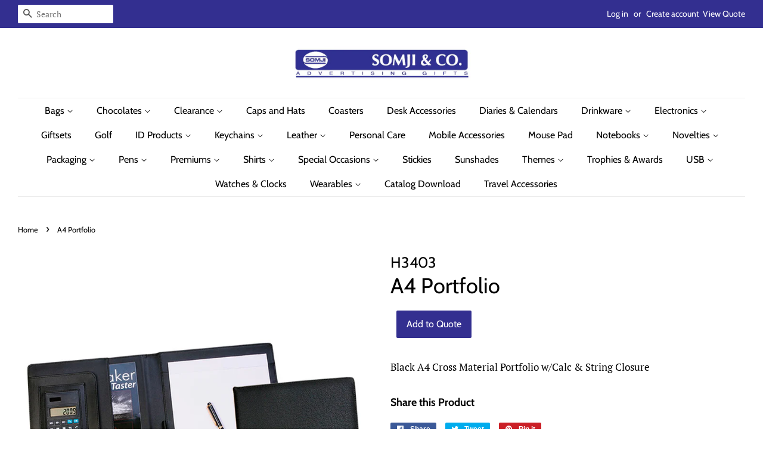

--- FILE ---
content_type: text/html; charset=utf-8
request_url: https://www.somji.com/products/s-pfc-blacka4-portfolio
body_size: 18515
content:
<!doctype html>
<html class="no-js">
<head>

  <!-- Basic page needs ================================================== -->
  <meta charset="utf-8">
  <meta http-equiv="X-UA-Compatible" content="IE=edge,chrome=1">

  
  <link rel="shortcut icon" href="//www.somji.com/cdn/shop/files/Somji_Favicon_32x32.png?v=1614281489" type="image/png" />
  

  <!-- Title and description ================================================== -->
  <title>
  A4 Portfolio &ndash; Somji &amp; Co. LLC
  </title>
  <!--1DEA MTL App Hook start-->
<script type="text/javascript">
    function appendScript(){
        (function (m, k, l, e, a, d) {
            if ('mtlEngine' in m) return true;
            d = k.createElement(l); d.src = e; d.async = true;
            a = k.querySelector(l); a.parentNode.insertBefore(d, a);
        })(window, document, 'script', 'https://mtl.eraofecom.org/pull/somji-co.myshopify.com/hook.js', 'Era of Ecom');
    }
    if (document.readyState === "complete" || document.readyState === "interactive") {
        appendScript();
    } else {
        window.addEventListener("load", appendScript);
    }
</script>
<!--1DEA MTL App Hook end-->



  
  <meta name="description" content="Black A4 Cross Material Portfolio w/Calc &amp;amp; String Closure">
  

  <!-- Social meta ================================================== -->
  <!-- /snippets/social-meta-tags.liquid -->




<meta property="og:site_name" content="Somji &amp; Co. LLC">
<meta property="og:url" content="https://www.somji.com/products/s-pfc-blacka4-portfolio">
<meta property="og:title" content="A4 Portfolio">
<meta property="og:type" content="product">
<meta property="og:description" content="Black A4 Cross Material Portfolio w/Calc &amp;amp; String Closure">

  <meta property="og:price:amount" content="55.00">
  <meta property="og:price:currency" content="AED">

<meta property="og:image" content="http://www.somji.com/cdn/shop/products/0007_H3403_1200x1200.jpg?v=1554697704">
<meta property="og:image:secure_url" content="https://www.somji.com/cdn/shop/products/0007_H3403_1200x1200.jpg?v=1554697704">


<meta name="twitter:card" content="summary_large_image">
<meta name="twitter:title" content="A4 Portfolio">
<meta name="twitter:description" content="Black A4 Cross Material Portfolio w/Calc &amp;amp; String Closure">


  <!-- Helpers ================================================== -->
  <link rel="canonical" href="https://www.somji.com/products/s-pfc-blacka4-portfolio">
  <meta name="viewport" content="width=device-width,initial-scale=1">
  <meta name="theme-color" content="#332f90">

  <!-- CSS ================================================== -->
  <link href="//www.somji.com/cdn/shop/t/4/assets/timber.scss.css?v=62888988154636713351759259364" rel="stylesheet" type="text/css" media="all" />
  <link href="//www.somji.com/cdn/shop/t/4/assets/theme.scss.css?v=139574692469750523611759259364" rel="stylesheet" type="text/css" media="all" />

  <script>
    window.theme = window.theme || {};

    var theme = {
      strings: {
        addToCart: "Add to Cart",
        soldOut: "Sold Out",
        unavailable: "Unavailable",
        zoomClose: "Close (Esc)",
        zoomPrev: "Previous (Left arrow key)",
        zoomNext: "Next (Right arrow key)",
        addressError: "Error looking up that address",
        addressNoResults: "No results for that address",
        addressQueryLimit: "You have exceeded the Google API usage limit. Consider upgrading to a \u003ca href=\"https:\/\/developers.google.com\/maps\/premium\/usage-limits\"\u003ePremium Plan\u003c\/a\u003e.",
        authError: "There was a problem authenticating your Google Maps API Key."
      },
      settings: {
        // Adding some settings to allow the editor to update correctly when they are changed
        enableWideLayout: true,
        typeAccentTransform: false,
        typeAccentSpacing: false,
        baseFontSize: '17px',
        headerBaseFontSize: '36px',
        accentFontSize: '16px'
      },
      variables: {
        mediaQueryMedium: 'screen and (max-width: 768px)',
        bpSmall: false
      },
      moneyFormat: "Dhs. {{amount}}"
    }

    document.documentElement.className = document.documentElement.className.replace('no-js', 'supports-js');
  </script>

  <!-- Header hook for plugins ================================================== -->
  <script>window.performance && window.performance.mark && window.performance.mark('shopify.content_for_header.start');</script><meta id="shopify-digital-wallet" name="shopify-digital-wallet" content="/22270214208/digital_wallets/dialog">
<link rel="alternate" type="application/json+oembed" href="https://www.somji.com/products/s-pfc-blacka4-portfolio.oembed">
<script async="async" src="/checkouts/internal/preloads.js?locale=en-AE"></script>
<script id="shopify-features" type="application/json">{"accessToken":"e2abf065c2f998617241272b527b5dc5","betas":["rich-media-storefront-analytics"],"domain":"www.somji.com","predictiveSearch":true,"shopId":22270214208,"locale":"en"}</script>
<script>var Shopify = Shopify || {};
Shopify.shop = "somji-co.myshopify.com";
Shopify.locale = "en";
Shopify.currency = {"active":"AED","rate":"1.0"};
Shopify.country = "AE";
Shopify.theme = {"name":"Minimal","id":73480372288,"schema_name":"Minimal","schema_version":"11.1.0","theme_store_id":380,"role":"main"};
Shopify.theme.handle = "null";
Shopify.theme.style = {"id":null,"handle":null};
Shopify.cdnHost = "www.somji.com/cdn";
Shopify.routes = Shopify.routes || {};
Shopify.routes.root = "/";</script>
<script type="module">!function(o){(o.Shopify=o.Shopify||{}).modules=!0}(window);</script>
<script>!function(o){function n(){var o=[];function n(){o.push(Array.prototype.slice.apply(arguments))}return n.q=o,n}var t=o.Shopify=o.Shopify||{};t.loadFeatures=n(),t.autoloadFeatures=n()}(window);</script>
<script id="shop-js-analytics" type="application/json">{"pageType":"product"}</script>
<script defer="defer" async type="module" src="//www.somji.com/cdn/shopifycloud/shop-js/modules/v2/client.init-shop-cart-sync_BT-GjEfc.en.esm.js"></script>
<script defer="defer" async type="module" src="//www.somji.com/cdn/shopifycloud/shop-js/modules/v2/chunk.common_D58fp_Oc.esm.js"></script>
<script defer="defer" async type="module" src="//www.somji.com/cdn/shopifycloud/shop-js/modules/v2/chunk.modal_xMitdFEc.esm.js"></script>
<script type="module">
  await import("//www.somji.com/cdn/shopifycloud/shop-js/modules/v2/client.init-shop-cart-sync_BT-GjEfc.en.esm.js");
await import("//www.somji.com/cdn/shopifycloud/shop-js/modules/v2/chunk.common_D58fp_Oc.esm.js");
await import("//www.somji.com/cdn/shopifycloud/shop-js/modules/v2/chunk.modal_xMitdFEc.esm.js");

  window.Shopify.SignInWithShop?.initShopCartSync?.({"fedCMEnabled":true,"windoidEnabled":true});

</script>
<script>(function() {
  var isLoaded = false;
  function asyncLoad() {
    if (isLoaded) return;
    isLoaded = true;
    var urls = ["https:\/\/cdn.shopify.com\/s\/files\/1\/0222\/7021\/4208\/t\/4\/assets\/globorequestforquote_init.js?shop=somji-co.myshopify.com","https:\/\/scripttags.jst.ai\/shopify_justuno_22270214208_479038e0-9957-11ea-96b6-3d1220a8463d.js?shop=somji-co.myshopify.com"];
    for (var i = 0; i < urls.length; i++) {
      var s = document.createElement('script');
      s.type = 'text/javascript';
      s.async = true;
      s.src = urls[i];
      var x = document.getElementsByTagName('script')[0];
      x.parentNode.insertBefore(s, x);
    }
  };
  if(window.attachEvent) {
    window.attachEvent('onload', asyncLoad);
  } else {
    window.addEventListener('load', asyncLoad, false);
  }
})();</script>
<script id="__st">var __st={"a":22270214208,"offset":14400,"reqid":"aade8f47-4955-4d66-bba6-c73c77ba0bca-1769140611","pageurl":"www.somji.com\/products\/s-pfc-blacka4-portfolio","u":"72212a471404","p":"product","rtyp":"product","rid":3458189492288};</script>
<script>window.ShopifyPaypalV4VisibilityTracking = true;</script>
<script id="captcha-bootstrap">!function(){'use strict';const t='contact',e='account',n='new_comment',o=[[t,t],['blogs',n],['comments',n],[t,'customer']],c=[[e,'customer_login'],[e,'guest_login'],[e,'recover_customer_password'],[e,'create_customer']],r=t=>t.map((([t,e])=>`form[action*='/${t}']:not([data-nocaptcha='true']) input[name='form_type'][value='${e}']`)).join(','),a=t=>()=>t?[...document.querySelectorAll(t)].map((t=>t.form)):[];function s(){const t=[...o],e=r(t);return a(e)}const i='password',u='form_key',d=['recaptcha-v3-token','g-recaptcha-response','h-captcha-response',i],f=()=>{try{return window.sessionStorage}catch{return}},m='__shopify_v',_=t=>t.elements[u];function p(t,e,n=!1){try{const o=window.sessionStorage,c=JSON.parse(o.getItem(e)),{data:r}=function(t){const{data:e,action:n}=t;return t[m]||n?{data:e,action:n}:{data:t,action:n}}(c);for(const[e,n]of Object.entries(r))t.elements[e]&&(t.elements[e].value=n);n&&o.removeItem(e)}catch(o){console.error('form repopulation failed',{error:o})}}const l='form_type',E='cptcha';function T(t){t.dataset[E]=!0}const w=window,h=w.document,L='Shopify',v='ce_forms',y='captcha';let A=!1;((t,e)=>{const n=(g='f06e6c50-85a8-45c8-87d0-21a2b65856fe',I='https://cdn.shopify.com/shopifycloud/storefront-forms-hcaptcha/ce_storefront_forms_captcha_hcaptcha.v1.5.2.iife.js',D={infoText:'Protected by hCaptcha',privacyText:'Privacy',termsText:'Terms'},(t,e,n)=>{const o=w[L][v],c=o.bindForm;if(c)return c(t,g,e,D).then(n);var r;o.q.push([[t,g,e,D],n]),r=I,A||(h.body.append(Object.assign(h.createElement('script'),{id:'captcha-provider',async:!0,src:r})),A=!0)});var g,I,D;w[L]=w[L]||{},w[L][v]=w[L][v]||{},w[L][v].q=[],w[L][y]=w[L][y]||{},w[L][y].protect=function(t,e){n(t,void 0,e),T(t)},Object.freeze(w[L][y]),function(t,e,n,w,h,L){const[v,y,A,g]=function(t,e,n){const i=e?o:[],u=t?c:[],d=[...i,...u],f=r(d),m=r(i),_=r(d.filter((([t,e])=>n.includes(e))));return[a(f),a(m),a(_),s()]}(w,h,L),I=t=>{const e=t.target;return e instanceof HTMLFormElement?e:e&&e.form},D=t=>v().includes(t);t.addEventListener('submit',(t=>{const e=I(t);if(!e)return;const n=D(e)&&!e.dataset.hcaptchaBound&&!e.dataset.recaptchaBound,o=_(e),c=g().includes(e)&&(!o||!o.value);(n||c)&&t.preventDefault(),c&&!n&&(function(t){try{if(!f())return;!function(t){const e=f();if(!e)return;const n=_(t);if(!n)return;const o=n.value;o&&e.removeItem(o)}(t);const e=Array.from(Array(32),(()=>Math.random().toString(36)[2])).join('');!function(t,e){_(t)||t.append(Object.assign(document.createElement('input'),{type:'hidden',name:u})),t.elements[u].value=e}(t,e),function(t,e){const n=f();if(!n)return;const o=[...t.querySelectorAll(`input[type='${i}']`)].map((({name:t})=>t)),c=[...d,...o],r={};for(const[a,s]of new FormData(t).entries())c.includes(a)||(r[a]=s);n.setItem(e,JSON.stringify({[m]:1,action:t.action,data:r}))}(t,e)}catch(e){console.error('failed to persist form',e)}}(e),e.submit())}));const S=(t,e)=>{t&&!t.dataset[E]&&(n(t,e.some((e=>e===t))),T(t))};for(const o of['focusin','change'])t.addEventListener(o,(t=>{const e=I(t);D(e)&&S(e,y())}));const B=e.get('form_key'),M=e.get(l),P=B&&M;t.addEventListener('DOMContentLoaded',(()=>{const t=y();if(P)for(const e of t)e.elements[l].value===M&&p(e,B);[...new Set([...A(),...v().filter((t=>'true'===t.dataset.shopifyCaptcha))])].forEach((e=>S(e,t)))}))}(h,new URLSearchParams(w.location.search),n,t,e,['guest_login'])})(!0,!0)}();</script>
<script integrity="sha256-4kQ18oKyAcykRKYeNunJcIwy7WH5gtpwJnB7kiuLZ1E=" data-source-attribution="shopify.loadfeatures" defer="defer" src="//www.somji.com/cdn/shopifycloud/storefront/assets/storefront/load_feature-a0a9edcb.js" crossorigin="anonymous"></script>
<script data-source-attribution="shopify.dynamic_checkout.dynamic.init">var Shopify=Shopify||{};Shopify.PaymentButton=Shopify.PaymentButton||{isStorefrontPortableWallets:!0,init:function(){window.Shopify.PaymentButton.init=function(){};var t=document.createElement("script");t.src="https://www.somji.com/cdn/shopifycloud/portable-wallets/latest/portable-wallets.en.js",t.type="module",document.head.appendChild(t)}};
</script>
<script data-source-attribution="shopify.dynamic_checkout.buyer_consent">
  function portableWalletsHideBuyerConsent(e){var t=document.getElementById("shopify-buyer-consent"),n=document.getElementById("shopify-subscription-policy-button");t&&n&&(t.classList.add("hidden"),t.setAttribute("aria-hidden","true"),n.removeEventListener("click",e))}function portableWalletsShowBuyerConsent(e){var t=document.getElementById("shopify-buyer-consent"),n=document.getElementById("shopify-subscription-policy-button");t&&n&&(t.classList.remove("hidden"),t.removeAttribute("aria-hidden"),n.addEventListener("click",e))}window.Shopify?.PaymentButton&&(window.Shopify.PaymentButton.hideBuyerConsent=portableWalletsHideBuyerConsent,window.Shopify.PaymentButton.showBuyerConsent=portableWalletsShowBuyerConsent);
</script>
<script data-source-attribution="shopify.dynamic_checkout.cart.bootstrap">document.addEventListener("DOMContentLoaded",(function(){function t(){return document.querySelector("shopify-accelerated-checkout-cart, shopify-accelerated-checkout")}if(t())Shopify.PaymentButton.init();else{new MutationObserver((function(e,n){t()&&(Shopify.PaymentButton.init(),n.disconnect())})).observe(document.body,{childList:!0,subtree:!0})}}));
</script>

<script>window.performance && window.performance.mark && window.performance.mark('shopify.content_for_header.end');</script>

  <script src="//www.somji.com/cdn/shop/t/4/assets/jquery-2.2.3.min.js?v=58211863146907186831565406773" type="text/javascript"></script>

  <script src="//www.somji.com/cdn/shop/t/4/assets/lazysizes.min.js?v=155223123402716617051565406773" async="async"></script>

  
  

<script defer="defer" src="https://apps.omegatheme.com/quote-list/quote-list.js"></script>	<link href="//www.somji.com/cdn/shop/t/4/assets/globorequestforquote.css?v=181801138661653959811568519682" rel="stylesheet" type="text/css" media="all" /><script src="//www.somji.com/cdn/shop/t/4/assets/globorequestforquote_params.js?v=45265884300039888931648614724" type="text/javascript"></script><script type="text/javascript">var GRFQConfigs = GRFQConfigs || {};GRFQConfigs.customer = {'id': '','email': '','name': ''};GRFQConfigs.product = {"id":3458189492288,"title":"A4 Portfolio","handle":"s-pfc-blacka4-portfolio","description":"\u003cp\u003eBlack A4 Cross Material Portfolio w\/Calc \u0026amp; String Closure\u003c\/p\u003e","published_at":"2019-04-08T08:28:21+04:00","created_at":"2019-04-08T08:28:24+04:00","vendor":"H3403","type":"Portfolios","tags":["a4","black","box","branding","chocolate","chocolaterie","corporate","corporate giveaways","customization","customize","digital printing","dubai","engraving","gifting","gifts","giveaway","incentives","jasani","jinou","logo","magic","midocean","personalization","personalize","portfolio","premium","printing","promo gifts","promos","promotion","promotional products","screen printing","somji","UAE"," chocovana"],"price":5500,"price_min":5500,"price_max":5500,"available":true,"price_varies":false,"compare_at_price":null,"compare_at_price_min":0,"compare_at_price_max":0,"compare_at_price_varies":false,"variants":[{"id":27750349307968,"title":"Default Title","option1":"Default Title","option2":null,"option3":null,"sku":"S-PFC-BLACK","requires_shipping":true,"taxable":true,"featured_image":null,"available":true,"name":"A4 Portfolio","public_title":null,"options":["Default Title"],"price":5500,"weight":0,"compare_at_price":null,"inventory_management":null,"barcode":null,"requires_selling_plan":false,"selling_plan_allocations":[]}],"images":["\/\/www.somji.com\/cdn\/shop\/products\/0007_H3403.jpg?v=1554697704"],"featured_image":"\/\/www.somji.com\/cdn\/shop\/products\/0007_H3403.jpg?v=1554697704","options":["Title"],"media":[{"alt":null,"id":4763022032960,"position":1,"preview_image":{"aspect_ratio":1.0,"height":800,"width":800,"src":"\/\/www.somji.com\/cdn\/shop\/products\/0007_H3403.jpg?v=1554697704"},"aspect_ratio":1.0,"height":800,"media_type":"image","src":"\/\/www.somji.com\/cdn\/shop\/products\/0007_H3403.jpg?v=1554697704","width":800}],"requires_selling_plan":false,"selling_plan_groups":[],"content":"\u003cp\u003eBlack A4 Cross Material Portfolio w\/Calc \u0026amp; String Closure\u003c\/p\u003e"};</script><script type="text/javascript" src="//www.somji.com/cdn/shop/t/4/assets/globorequestforquote.js?v=36931101269098620381576035644" defer="defer"></script> <script> if(typeof GRFQConfigs.product['collection'] === 'undefined') GRFQConfigs.product['collection'] = []; GRFQConfigs.product['collection'].push('128984154176'); </script> 
<link rel="stylesheet" href="//www.somji.com/cdn/shop/t/4/assets/sca-pp.css?v=26248894406678077071609751973">
 <script>
  
  SCAPPShop = {};
    
  </script>
<script src="//www.somji.com/cdn/shop/t/4/assets/sca-pp-initial.js?v=75185763984402042321609764541" type="text/javascript"></script>
   
<link href="https://monorail-edge.shopifysvc.com" rel="dns-prefetch">
<script>(function(){if ("sendBeacon" in navigator && "performance" in window) {try {var session_token_from_headers = performance.getEntriesByType('navigation')[0].serverTiming.find(x => x.name == '_s').description;} catch {var session_token_from_headers = undefined;}var session_cookie_matches = document.cookie.match(/_shopify_s=([^;]*)/);var session_token_from_cookie = session_cookie_matches && session_cookie_matches.length === 2 ? session_cookie_matches[1] : "";var session_token = session_token_from_headers || session_token_from_cookie || "";function handle_abandonment_event(e) {var entries = performance.getEntries().filter(function(entry) {return /monorail-edge.shopifysvc.com/.test(entry.name);});if (!window.abandonment_tracked && entries.length === 0) {window.abandonment_tracked = true;var currentMs = Date.now();var navigation_start = performance.timing.navigationStart;var payload = {shop_id: 22270214208,url: window.location.href,navigation_start,duration: currentMs - navigation_start,session_token,page_type: "product"};window.navigator.sendBeacon("https://monorail-edge.shopifysvc.com/v1/produce", JSON.stringify({schema_id: "online_store_buyer_site_abandonment/1.1",payload: payload,metadata: {event_created_at_ms: currentMs,event_sent_at_ms: currentMs}}));}}window.addEventListener('pagehide', handle_abandonment_event);}}());</script>
<script id="web-pixels-manager-setup">(function e(e,d,r,n,o){if(void 0===o&&(o={}),!Boolean(null===(a=null===(i=window.Shopify)||void 0===i?void 0:i.analytics)||void 0===a?void 0:a.replayQueue)){var i,a;window.Shopify=window.Shopify||{};var t=window.Shopify;t.analytics=t.analytics||{};var s=t.analytics;s.replayQueue=[],s.publish=function(e,d,r){return s.replayQueue.push([e,d,r]),!0};try{self.performance.mark("wpm:start")}catch(e){}var l=function(){var e={modern:/Edge?\/(1{2}[4-9]|1[2-9]\d|[2-9]\d{2}|\d{4,})\.\d+(\.\d+|)|Firefox\/(1{2}[4-9]|1[2-9]\d|[2-9]\d{2}|\d{4,})\.\d+(\.\d+|)|Chrom(ium|e)\/(9{2}|\d{3,})\.\d+(\.\d+|)|(Maci|X1{2}).+ Version\/(15\.\d+|(1[6-9]|[2-9]\d|\d{3,})\.\d+)([,.]\d+|)( \(\w+\)|)( Mobile\/\w+|) Safari\/|Chrome.+OPR\/(9{2}|\d{3,})\.\d+\.\d+|(CPU[ +]OS|iPhone[ +]OS|CPU[ +]iPhone|CPU IPhone OS|CPU iPad OS)[ +]+(15[._]\d+|(1[6-9]|[2-9]\d|\d{3,})[._]\d+)([._]\d+|)|Android:?[ /-](13[3-9]|1[4-9]\d|[2-9]\d{2}|\d{4,})(\.\d+|)(\.\d+|)|Android.+Firefox\/(13[5-9]|1[4-9]\d|[2-9]\d{2}|\d{4,})\.\d+(\.\d+|)|Android.+Chrom(ium|e)\/(13[3-9]|1[4-9]\d|[2-9]\d{2}|\d{4,})\.\d+(\.\d+|)|SamsungBrowser\/([2-9]\d|\d{3,})\.\d+/,legacy:/Edge?\/(1[6-9]|[2-9]\d|\d{3,})\.\d+(\.\d+|)|Firefox\/(5[4-9]|[6-9]\d|\d{3,})\.\d+(\.\d+|)|Chrom(ium|e)\/(5[1-9]|[6-9]\d|\d{3,})\.\d+(\.\d+|)([\d.]+$|.*Safari\/(?![\d.]+ Edge\/[\d.]+$))|(Maci|X1{2}).+ Version\/(10\.\d+|(1[1-9]|[2-9]\d|\d{3,})\.\d+)([,.]\d+|)( \(\w+\)|)( Mobile\/\w+|) Safari\/|Chrome.+OPR\/(3[89]|[4-9]\d|\d{3,})\.\d+\.\d+|(CPU[ +]OS|iPhone[ +]OS|CPU[ +]iPhone|CPU IPhone OS|CPU iPad OS)[ +]+(10[._]\d+|(1[1-9]|[2-9]\d|\d{3,})[._]\d+)([._]\d+|)|Android:?[ /-](13[3-9]|1[4-9]\d|[2-9]\d{2}|\d{4,})(\.\d+|)(\.\d+|)|Mobile Safari.+OPR\/([89]\d|\d{3,})\.\d+\.\d+|Android.+Firefox\/(13[5-9]|1[4-9]\d|[2-9]\d{2}|\d{4,})\.\d+(\.\d+|)|Android.+Chrom(ium|e)\/(13[3-9]|1[4-9]\d|[2-9]\d{2}|\d{4,})\.\d+(\.\d+|)|Android.+(UC? ?Browser|UCWEB|U3)[ /]?(15\.([5-9]|\d{2,})|(1[6-9]|[2-9]\d|\d{3,})\.\d+)\.\d+|SamsungBrowser\/(5\.\d+|([6-9]|\d{2,})\.\d+)|Android.+MQ{2}Browser\/(14(\.(9|\d{2,})|)|(1[5-9]|[2-9]\d|\d{3,})(\.\d+|))(\.\d+|)|K[Aa][Ii]OS\/(3\.\d+|([4-9]|\d{2,})\.\d+)(\.\d+|)/},d=e.modern,r=e.legacy,n=navigator.userAgent;return n.match(d)?"modern":n.match(r)?"legacy":"unknown"}(),u="modern"===l?"modern":"legacy",c=(null!=n?n:{modern:"",legacy:""})[u],f=function(e){return[e.baseUrl,"/wpm","/b",e.hashVersion,"modern"===e.buildTarget?"m":"l",".js"].join("")}({baseUrl:d,hashVersion:r,buildTarget:u}),m=function(e){var d=e.version,r=e.bundleTarget,n=e.surface,o=e.pageUrl,i=e.monorailEndpoint;return{emit:function(e){var a=e.status,t=e.errorMsg,s=(new Date).getTime(),l=JSON.stringify({metadata:{event_sent_at_ms:s},events:[{schema_id:"web_pixels_manager_load/3.1",payload:{version:d,bundle_target:r,page_url:o,status:a,surface:n,error_msg:t},metadata:{event_created_at_ms:s}}]});if(!i)return console&&console.warn&&console.warn("[Web Pixels Manager] No Monorail endpoint provided, skipping logging."),!1;try{return self.navigator.sendBeacon.bind(self.navigator)(i,l)}catch(e){}var u=new XMLHttpRequest;try{return u.open("POST",i,!0),u.setRequestHeader("Content-Type","text/plain"),u.send(l),!0}catch(e){return console&&console.warn&&console.warn("[Web Pixels Manager] Got an unhandled error while logging to Monorail."),!1}}}}({version:r,bundleTarget:l,surface:e.surface,pageUrl:self.location.href,monorailEndpoint:e.monorailEndpoint});try{o.browserTarget=l,function(e){var d=e.src,r=e.async,n=void 0===r||r,o=e.onload,i=e.onerror,a=e.sri,t=e.scriptDataAttributes,s=void 0===t?{}:t,l=document.createElement("script"),u=document.querySelector("head"),c=document.querySelector("body");if(l.async=n,l.src=d,a&&(l.integrity=a,l.crossOrigin="anonymous"),s)for(var f in s)if(Object.prototype.hasOwnProperty.call(s,f))try{l.dataset[f]=s[f]}catch(e){}if(o&&l.addEventListener("load",o),i&&l.addEventListener("error",i),u)u.appendChild(l);else{if(!c)throw new Error("Did not find a head or body element to append the script");c.appendChild(l)}}({src:f,async:!0,onload:function(){if(!function(){var e,d;return Boolean(null===(d=null===(e=window.Shopify)||void 0===e?void 0:e.analytics)||void 0===d?void 0:d.initialized)}()){var d=window.webPixelsManager.init(e)||void 0;if(d){var r=window.Shopify.analytics;r.replayQueue.forEach((function(e){var r=e[0],n=e[1],o=e[2];d.publishCustomEvent(r,n,o)})),r.replayQueue=[],r.publish=d.publishCustomEvent,r.visitor=d.visitor,r.initialized=!0}}},onerror:function(){return m.emit({status:"failed",errorMsg:"".concat(f," has failed to load")})},sri:function(e){var d=/^sha384-[A-Za-z0-9+/=]+$/;return"string"==typeof e&&d.test(e)}(c)?c:"",scriptDataAttributes:o}),m.emit({status:"loading"})}catch(e){m.emit({status:"failed",errorMsg:(null==e?void 0:e.message)||"Unknown error"})}}})({shopId: 22270214208,storefrontBaseUrl: "https://www.somji.com",extensionsBaseUrl: "https://extensions.shopifycdn.com/cdn/shopifycloud/web-pixels-manager",monorailEndpoint: "https://monorail-edge.shopifysvc.com/unstable/produce_batch",surface: "storefront-renderer",enabledBetaFlags: ["2dca8a86"],webPixelsConfigList: [{"id":"97779900","eventPayloadVersion":"v1","runtimeContext":"LAX","scriptVersion":"1","type":"CUSTOM","privacyPurposes":["ANALYTICS"],"name":"Google Analytics tag (migrated)"},{"id":"shopify-app-pixel","configuration":"{}","eventPayloadVersion":"v1","runtimeContext":"STRICT","scriptVersion":"0450","apiClientId":"shopify-pixel","type":"APP","privacyPurposes":["ANALYTICS","MARKETING"]},{"id":"shopify-custom-pixel","eventPayloadVersion":"v1","runtimeContext":"LAX","scriptVersion":"0450","apiClientId":"shopify-pixel","type":"CUSTOM","privacyPurposes":["ANALYTICS","MARKETING"]}],isMerchantRequest: false,initData: {"shop":{"name":"Somji \u0026 Co. LLC","paymentSettings":{"currencyCode":"AED"},"myshopifyDomain":"somji-co.myshopify.com","countryCode":"AE","storefrontUrl":"https:\/\/www.somji.com"},"customer":null,"cart":null,"checkout":null,"productVariants":[{"price":{"amount":55.0,"currencyCode":"AED"},"product":{"title":"A4 Portfolio","vendor":"H3403","id":"3458189492288","untranslatedTitle":"A4 Portfolio","url":"\/products\/s-pfc-blacka4-portfolio","type":"Portfolios"},"id":"27750349307968","image":{"src":"\/\/www.somji.com\/cdn\/shop\/products\/0007_H3403.jpg?v=1554697704"},"sku":"S-PFC-BLACK","title":"Default Title","untranslatedTitle":"Default Title"}],"purchasingCompany":null},},"https://www.somji.com/cdn","fcfee988w5aeb613cpc8e4bc33m6693e112",{"modern":"","legacy":""},{"shopId":"22270214208","storefrontBaseUrl":"https:\/\/www.somji.com","extensionBaseUrl":"https:\/\/extensions.shopifycdn.com\/cdn\/shopifycloud\/web-pixels-manager","surface":"storefront-renderer","enabledBetaFlags":"[\"2dca8a86\"]","isMerchantRequest":"false","hashVersion":"fcfee988w5aeb613cpc8e4bc33m6693e112","publish":"custom","events":"[[\"page_viewed\",{}],[\"product_viewed\",{\"productVariant\":{\"price\":{\"amount\":55.0,\"currencyCode\":\"AED\"},\"product\":{\"title\":\"A4 Portfolio\",\"vendor\":\"H3403\",\"id\":\"3458189492288\",\"untranslatedTitle\":\"A4 Portfolio\",\"url\":\"\/products\/s-pfc-blacka4-portfolio\",\"type\":\"Portfolios\"},\"id\":\"27750349307968\",\"image\":{\"src\":\"\/\/www.somji.com\/cdn\/shop\/products\/0007_H3403.jpg?v=1554697704\"},\"sku\":\"S-PFC-BLACK\",\"title\":\"Default Title\",\"untranslatedTitle\":\"Default Title\"}}]]"});</script><script>
  window.ShopifyAnalytics = window.ShopifyAnalytics || {};
  window.ShopifyAnalytics.meta = window.ShopifyAnalytics.meta || {};
  window.ShopifyAnalytics.meta.currency = 'AED';
  var meta = {"product":{"id":3458189492288,"gid":"gid:\/\/shopify\/Product\/3458189492288","vendor":"H3403","type":"Portfolios","handle":"s-pfc-blacka4-portfolio","variants":[{"id":27750349307968,"price":5500,"name":"A4 Portfolio","public_title":null,"sku":"S-PFC-BLACK"}],"remote":false},"page":{"pageType":"product","resourceType":"product","resourceId":3458189492288,"requestId":"aade8f47-4955-4d66-bba6-c73c77ba0bca-1769140611"}};
  for (var attr in meta) {
    window.ShopifyAnalytics.meta[attr] = meta[attr];
  }
</script>
<script class="analytics">
  (function () {
    var customDocumentWrite = function(content) {
      var jquery = null;

      if (window.jQuery) {
        jquery = window.jQuery;
      } else if (window.Checkout && window.Checkout.$) {
        jquery = window.Checkout.$;
      }

      if (jquery) {
        jquery('body').append(content);
      }
    };

    var hasLoggedConversion = function(token) {
      if (token) {
        return document.cookie.indexOf('loggedConversion=' + token) !== -1;
      }
      return false;
    }

    var setCookieIfConversion = function(token) {
      if (token) {
        var twoMonthsFromNow = new Date(Date.now());
        twoMonthsFromNow.setMonth(twoMonthsFromNow.getMonth() + 2);

        document.cookie = 'loggedConversion=' + token + '; expires=' + twoMonthsFromNow;
      }
    }

    var trekkie = window.ShopifyAnalytics.lib = window.trekkie = window.trekkie || [];
    if (trekkie.integrations) {
      return;
    }
    trekkie.methods = [
      'identify',
      'page',
      'ready',
      'track',
      'trackForm',
      'trackLink'
    ];
    trekkie.factory = function(method) {
      return function() {
        var args = Array.prototype.slice.call(arguments);
        args.unshift(method);
        trekkie.push(args);
        return trekkie;
      };
    };
    for (var i = 0; i < trekkie.methods.length; i++) {
      var key = trekkie.methods[i];
      trekkie[key] = trekkie.factory(key);
    }
    trekkie.load = function(config) {
      trekkie.config = config || {};
      trekkie.config.initialDocumentCookie = document.cookie;
      var first = document.getElementsByTagName('script')[0];
      var script = document.createElement('script');
      script.type = 'text/javascript';
      script.onerror = function(e) {
        var scriptFallback = document.createElement('script');
        scriptFallback.type = 'text/javascript';
        scriptFallback.onerror = function(error) {
                var Monorail = {
      produce: function produce(monorailDomain, schemaId, payload) {
        var currentMs = new Date().getTime();
        var event = {
          schema_id: schemaId,
          payload: payload,
          metadata: {
            event_created_at_ms: currentMs,
            event_sent_at_ms: currentMs
          }
        };
        return Monorail.sendRequest("https://" + monorailDomain + "/v1/produce", JSON.stringify(event));
      },
      sendRequest: function sendRequest(endpointUrl, payload) {
        // Try the sendBeacon API
        if (window && window.navigator && typeof window.navigator.sendBeacon === 'function' && typeof window.Blob === 'function' && !Monorail.isIos12()) {
          var blobData = new window.Blob([payload], {
            type: 'text/plain'
          });

          if (window.navigator.sendBeacon(endpointUrl, blobData)) {
            return true;
          } // sendBeacon was not successful

        } // XHR beacon

        var xhr = new XMLHttpRequest();

        try {
          xhr.open('POST', endpointUrl);
          xhr.setRequestHeader('Content-Type', 'text/plain');
          xhr.send(payload);
        } catch (e) {
          console.log(e);
        }

        return false;
      },
      isIos12: function isIos12() {
        return window.navigator.userAgent.lastIndexOf('iPhone; CPU iPhone OS 12_') !== -1 || window.navigator.userAgent.lastIndexOf('iPad; CPU OS 12_') !== -1;
      }
    };
    Monorail.produce('monorail-edge.shopifysvc.com',
      'trekkie_storefront_load_errors/1.1',
      {shop_id: 22270214208,
      theme_id: 73480372288,
      app_name: "storefront",
      context_url: window.location.href,
      source_url: "//www.somji.com/cdn/s/trekkie.storefront.8d95595f799fbf7e1d32231b9a28fd43b70c67d3.min.js"});

        };
        scriptFallback.async = true;
        scriptFallback.src = '//www.somji.com/cdn/s/trekkie.storefront.8d95595f799fbf7e1d32231b9a28fd43b70c67d3.min.js';
        first.parentNode.insertBefore(scriptFallback, first);
      };
      script.async = true;
      script.src = '//www.somji.com/cdn/s/trekkie.storefront.8d95595f799fbf7e1d32231b9a28fd43b70c67d3.min.js';
      first.parentNode.insertBefore(script, first);
    };
    trekkie.load(
      {"Trekkie":{"appName":"storefront","development":false,"defaultAttributes":{"shopId":22270214208,"isMerchantRequest":null,"themeId":73480372288,"themeCityHash":"14449144861879610073","contentLanguage":"en","currency":"AED","eventMetadataId":"6c48eb0c-0c43-4c0e-ab7f-477c1fdc4ebd"},"isServerSideCookieWritingEnabled":true,"monorailRegion":"shop_domain","enabledBetaFlags":["65f19447"]},"Session Attribution":{},"S2S":{"facebookCapiEnabled":false,"source":"trekkie-storefront-renderer","apiClientId":580111}}
    );

    var loaded = false;
    trekkie.ready(function() {
      if (loaded) return;
      loaded = true;

      window.ShopifyAnalytics.lib = window.trekkie;

      var originalDocumentWrite = document.write;
      document.write = customDocumentWrite;
      try { window.ShopifyAnalytics.merchantGoogleAnalytics.call(this); } catch(error) {};
      document.write = originalDocumentWrite;

      window.ShopifyAnalytics.lib.page(null,{"pageType":"product","resourceType":"product","resourceId":3458189492288,"requestId":"aade8f47-4955-4d66-bba6-c73c77ba0bca-1769140611","shopifyEmitted":true});

      var match = window.location.pathname.match(/checkouts\/(.+)\/(thank_you|post_purchase)/)
      var token = match? match[1]: undefined;
      if (!hasLoggedConversion(token)) {
        setCookieIfConversion(token);
        window.ShopifyAnalytics.lib.track("Viewed Product",{"currency":"AED","variantId":27750349307968,"productId":3458189492288,"productGid":"gid:\/\/shopify\/Product\/3458189492288","name":"A4 Portfolio","price":"55.00","sku":"S-PFC-BLACK","brand":"H3403","variant":null,"category":"Portfolios","nonInteraction":true,"remote":false},undefined,undefined,{"shopifyEmitted":true});
      window.ShopifyAnalytics.lib.track("monorail:\/\/trekkie_storefront_viewed_product\/1.1",{"currency":"AED","variantId":27750349307968,"productId":3458189492288,"productGid":"gid:\/\/shopify\/Product\/3458189492288","name":"A4 Portfolio","price":"55.00","sku":"S-PFC-BLACK","brand":"H3403","variant":null,"category":"Portfolios","nonInteraction":true,"remote":false,"referer":"https:\/\/www.somji.com\/products\/s-pfc-blacka4-portfolio"});
      }
    });


        var eventsListenerScript = document.createElement('script');
        eventsListenerScript.async = true;
        eventsListenerScript.src = "//www.somji.com/cdn/shopifycloud/storefront/assets/shop_events_listener-3da45d37.js";
        document.getElementsByTagName('head')[0].appendChild(eventsListenerScript);

})();</script>
  <script>
  if (!window.ga || (window.ga && typeof window.ga !== 'function')) {
    window.ga = function ga() {
      (window.ga.q = window.ga.q || []).push(arguments);
      if (window.Shopify && window.Shopify.analytics && typeof window.Shopify.analytics.publish === 'function') {
        window.Shopify.analytics.publish("ga_stub_called", {}, {sendTo: "google_osp_migration"});
      }
      console.error("Shopify's Google Analytics stub called with:", Array.from(arguments), "\nSee https://help.shopify.com/manual/promoting-marketing/pixels/pixel-migration#google for more information.");
    };
    if (window.Shopify && window.Shopify.analytics && typeof window.Shopify.analytics.publish === 'function') {
      window.Shopify.analytics.publish("ga_stub_initialized", {}, {sendTo: "google_osp_migration"});
    }
  }
</script>
<script
  defer
  src="https://www.somji.com/cdn/shopifycloud/perf-kit/shopify-perf-kit-3.0.4.min.js"
  data-application="storefront-renderer"
  data-shop-id="22270214208"
  data-render-region="gcp-us-central1"
  data-page-type="product"
  data-theme-instance-id="73480372288"
  data-theme-name="Minimal"
  data-theme-version="11.1.0"
  data-monorail-region="shop_domain"
  data-resource-timing-sampling-rate="10"
  data-shs="true"
  data-shs-beacon="true"
  data-shs-export-with-fetch="true"
  data-shs-logs-sample-rate="1"
  data-shs-beacon-endpoint="https://www.somji.com/api/collect"
></script>
</head>

<body id="a4-portfolio" class="template-product" >

  <div id="shopify-section-header" class="shopify-section"><style>
  .logo__image-wrapper {
    max-width: 300px;
  }
  /*================= If logo is above navigation ================== */
  
    .site-nav {
      
        border-top: 1px solid #ebebeb;
        border-bottom: 1px solid #ebebeb;
      
      margin-top: 30px;
    }

    
      .logo__image-wrapper {
        margin: 0 auto;
      }
    
  

  /*============ If logo is on the same line as navigation ============ */
  


  
</style>

<div data-section-id="header" data-section-type="header-section">
  <div class="header-bar">
    <div class="wrapper medium-down--hide">
      <div class="post-large--display-table">

        
          <div class="header-bar__left post-large--display-table-cell">

            

            

            
              <div class="header-bar__module header-bar__search">
                


  <form action="/search" method="get" class="header-bar__search-form clearfix" role="search">
    
    <button type="submit" class="btn btn--search icon-fallback-text header-bar__search-submit">
      <span class="icon icon-search" aria-hidden="true"></span>
      <span class="fallback-text">Search</span>
    </button>
    <input type="search" name="q" value="" aria-label="Search" class="header-bar__search-input" placeholder="Search">
  </form>


              </div>
            

          </div>
        

        <div class="header-bar__right post-large--display-table-cell">

          
            <ul class="header-bar__module header-bar__module--list">
              
                <li>
                  <a href="/account/login" id="customer_login_link">Log in</a>
                </li>
                <li>or</li>
                <li>
                  <a href="/account/register" id="customer_register_link">Create account</a>
                </li>
              
            </ul>
          

          <div class="header-bar__module">
            <!-- THAHA EDIT
            <span class="header-bar__sep" aria-hidden="true"></span>
            <a href="/cart" class="cart-page-link">
              <span class="icon icon-cart header-bar__cart-icon" aria-hidden="true"></span>
            </a>
			-->
          </div>

          <div class="header-bar__module">
            <a href="https://somji-co.myshopify.com/pages/request-for-quote" class="cart-page-link">
            View Quote
            </a>
            <!-- THAHA EDIT
            <a href="/cart" class="cart-page-link">
              Cart
              <span class="cart-count header-bar__cart-count hidden-count">0</span>
            </a>
			-->
          </div>

          
            
          

        </div>
      </div>
    </div>

    <div class="wrapper post-large--hide announcement-bar--mobile">
      
    </div>

    <div class="wrapper post-large--hide">
      
        <button type="button" class="mobile-nav-trigger" id="MobileNavTrigger" aria-controls="MobileNav" aria-expanded="false">
          <span class="icon icon-hamburger" aria-hidden="true"></span>
          Menu
        </button>
      
      <!-- THAHA EDIT
      <a href="/cart" class="cart-page-link mobile-cart-page-link">
        <span class="icon icon-cart header-bar__cart-icon" aria-hidden="true"></span>
        Cart <span class="cart-count hidden-count">0</span>
      </a>
	-->
      <a href="https://somji-co.myshopify.com/pages/request-for-quote" class="cart-page-link mobile-cart-page-link">View Quote</a>
    </div>
    <nav role="navigation">
  <ul id="MobileNav" class="mobile-nav post-large--hide">
    
      
        
        <li class="mobile-nav__link" aria-haspopup="true">
          <a
            href="/collections/bags"
            class="mobile-nav__sublist-trigger"
            aria-controls="MobileNav-Parent-1"
            aria-expanded="false">
            Bags
            <span class="icon-fallback-text mobile-nav__sublist-expand" aria-hidden="true">
  <span class="icon icon-plus" aria-hidden="true"></span>
  <span class="fallback-text">+</span>
</span>
<span class="icon-fallback-text mobile-nav__sublist-contract" aria-hidden="true">
  <span class="icon icon-minus" aria-hidden="true"></span>
  <span class="fallback-text">-</span>
</span>

          </a>
          <ul
            id="MobileNav-Parent-1"
            class="mobile-nav__sublist">
            
              <li class="mobile-nav__sublist-link ">
                <a href="/collections/bags" class="site-nav__link">All <span class="visually-hidden">Bags</span></a>
              </li>
            
            
              
                <li class="mobile-nav__sublist-link">
                  <a
                    href="/collections/non-woven-bags"
                    >
                    Nonwoven Bags
                  </a>
                </li>
              
            
              
                <li class="mobile-nav__sublist-link">
                  <a
                    href="/collections/cotton-bags"
                    >
                    Cotton Bags
                  </a>
                </li>
              
            
              
                <li class="mobile-nav__sublist-link">
                  <a
                    href="/collections/paper-bags"
                    >
                    Paper Bags
                  </a>
                </li>
              
            
              
                <li class="mobile-nav__sublist-link">
                  <a
                    href="/collections/jute-bags"
                    >
                    Jute Bags
                  </a>
                </li>
              
            
              
                <li class="mobile-nav__sublist-link">
                  <a
                    href="/collections/novelty-bags"
                    >
                    Novelty Bags
                  </a>
                </li>
              
            
              
                <li class="mobile-nav__sublist-link">
                  <a
                    href="/collections/sports-bags"
                    >
                    Sports Bags
                  </a>
                </li>
              
            
              
                <li class="mobile-nav__sublist-link">
                  <a
                    href="/collections/laptop-bags"
                    >
                    Laptop Bags
                  </a>
                </li>
              
            
              
                <li class="mobile-nav__sublist-link">
                  <a
                    href="/collections/trolley-bags"
                    >
                    Trolley Bags
                  </a>
                </li>
              
            
          </ul>
        </li>
      
    
      
        
        <li class="mobile-nav__link" aria-haspopup="true">
          <a
            href="/collections/chocolates"
            class="mobile-nav__sublist-trigger"
            aria-controls="MobileNav-Parent-2"
            aria-expanded="false">
            Chocolates
            <span class="icon-fallback-text mobile-nav__sublist-expand" aria-hidden="true">
  <span class="icon icon-plus" aria-hidden="true"></span>
  <span class="fallback-text">+</span>
</span>
<span class="icon-fallback-text mobile-nav__sublist-contract" aria-hidden="true">
  <span class="icon icon-minus" aria-hidden="true"></span>
  <span class="fallback-text">-</span>
</span>

          </a>
          <ul
            id="MobileNav-Parent-2"
            class="mobile-nav__sublist">
            
              <li class="mobile-nav__sublist-link ">
                <a href="/collections/chocolates" class="site-nav__link">All <span class="visually-hidden">Chocolates</span></a>
              </li>
            
            
              
                <li class="mobile-nav__sublist-link">
                  <a
                    href="/collections/corporate-chocolates"
                    >
                    Corporate Chocolates
                  </a>
                </li>
              
            
              
                <li class="mobile-nav__sublist-link">
                  <a
                    href="/collections/diwali-chocolates"
                    >
                    Diwali Chocolates
                  </a>
                </li>
              
            
              
                <li class="mobile-nav__sublist-link">
                  <a
                    href="/collections/ramadan-eid-chocolates"
                    >
                    Ramadan &amp; Eid Chocolates
                  </a>
                </li>
              
            
              
                <li class="mobile-nav__sublist-link">
                  <a
                    href="/collections/wedding-chocolates"
                    >
                    Wedding Chocolates
                  </a>
                </li>
              
            
              
                <li class="mobile-nav__sublist-link">
                  <a
                    href="/collections/special-occasion-chocolates"
                    >
                    Special Occasion Chocolates
                  </a>
                </li>
              
            
              
                <li class="mobile-nav__sublist-link">
                  <a
                    href="/collections/uae-chocolates"
                    >
                    UAE Chocolates
                  </a>
                </li>
              
            
              
                <li class="mobile-nav__sublist-link">
                  <a
                    href="/collections/valentines-chocolate"
                    >
                    Valentines Chocolate
                  </a>
                </li>
              
            
          </ul>
        </li>
      
    
      
        
        <li class="mobile-nav__link" aria-haspopup="true">
          <a
            href="/pages/coming-soon"
            class="mobile-nav__sublist-trigger"
            aria-controls="MobileNav-Parent-3"
            aria-expanded="false">
            Clearance
            <span class="icon-fallback-text mobile-nav__sublist-expand" aria-hidden="true">
  <span class="icon icon-plus" aria-hidden="true"></span>
  <span class="fallback-text">+</span>
</span>
<span class="icon-fallback-text mobile-nav__sublist-contract" aria-hidden="true">
  <span class="icon icon-minus" aria-hidden="true"></span>
  <span class="fallback-text">-</span>
</span>

          </a>
          <ul
            id="MobileNav-Parent-3"
            class="mobile-nav__sublist">
            
            
              
                <li class="mobile-nav__sublist-link">
                  <a
                    href="/pages/coming-soon"
                    >
                    1 to 5 AED
                  </a>
                </li>
              
            
              
                <li class="mobile-nav__sublist-link">
                  <a
                    href="/pages/coming-soon"
                    >
                    6 to 10 AED
                  </a>
                </li>
              
            
              
                <li class="mobile-nav__sublist-link">
                  <a
                    href="/pages/coming-soon"
                    >
                    11 to 15 AED
                  </a>
                </li>
              
            
              
                <li class="mobile-nav__sublist-link">
                  <a
                    href="/pages/coming-soon"
                    >
                    16 to 20 AED
                  </a>
                </li>
              
            
          </ul>
        </li>
      
    
      
        <li class="mobile-nav__link">
          <a
            href="/collections/caps"
            class="mobile-nav"
            >
            Caps and Hats
          </a>
        </li>
      
    
      
        <li class="mobile-nav__link">
          <a
            href="/collections/coasters"
            class="mobile-nav"
            >
            Coasters
          </a>
        </li>
      
    
      
        <li class="mobile-nav__link">
          <a
            href="/collections/desk-accessories"
            class="mobile-nav"
            >
            Desk Accessories
          </a>
        </li>
      
    
      
        <li class="mobile-nav__link">
          <a
            href="/collections/diaries"
            class="mobile-nav"
            >
            Diaries &amp; Calendars
          </a>
        </li>
      
    
      
        
        <li class="mobile-nav__link" aria-haspopup="true">
          <a
            href="/collections/drinkware"
            class="mobile-nav__sublist-trigger"
            aria-controls="MobileNav-Parent-8"
            aria-expanded="false">
            Drinkware
            <span class="icon-fallback-text mobile-nav__sublist-expand" aria-hidden="true">
  <span class="icon icon-plus" aria-hidden="true"></span>
  <span class="fallback-text">+</span>
</span>
<span class="icon-fallback-text mobile-nav__sublist-contract" aria-hidden="true">
  <span class="icon icon-minus" aria-hidden="true"></span>
  <span class="fallback-text">-</span>
</span>

          </a>
          <ul
            id="MobileNav-Parent-8"
            class="mobile-nav__sublist">
            
              <li class="mobile-nav__sublist-link ">
                <a href="/collections/drinkware" class="site-nav__link">All <span class="visually-hidden">Drinkware</span></a>
              </li>
            
            
              
                <li class="mobile-nav__sublist-link">
                  <a
                    href="/collections/ceramic-mugs"
                    >
                    Ceramic Mugs
                  </a>
                </li>
              
            
              
                <li class="mobile-nav__sublist-link">
                  <a
                    href="/collections/stainless-steel-mugs"
                    >
                    Stainless Steel Mugs
                  </a>
                </li>
              
            
              
                <li class="mobile-nav__sublist-link">
                  <a
                    href="/collections/water-bottles"
                    >
                    Water Bottles
                  </a>
                </li>
              
            
              
                <li class="mobile-nav__sublist-link">
                  <a
                    href="/collections/tumbler"
                    >
                    Tumbler
                  </a>
                </li>
              
            
          </ul>
        </li>
      
    
      
        
        <li class="mobile-nav__link" aria-haspopup="true">
          <a
            href="/collections/electronics"
            class="mobile-nav__sublist-trigger"
            aria-controls="MobileNav-Parent-9"
            aria-expanded="false">
            Electronics
            <span class="icon-fallback-text mobile-nav__sublist-expand" aria-hidden="true">
  <span class="icon icon-plus" aria-hidden="true"></span>
  <span class="fallback-text">+</span>
</span>
<span class="icon-fallback-text mobile-nav__sublist-contract" aria-hidden="true">
  <span class="icon icon-minus" aria-hidden="true"></span>
  <span class="fallback-text">-</span>
</span>

          </a>
          <ul
            id="MobileNav-Parent-9"
            class="mobile-nav__sublist">
            
              <li class="mobile-nav__sublist-link ">
                <a href="/collections/electronics" class="site-nav__link">All <span class="visually-hidden">Electronics</span></a>
              </li>
            
            
              
                <li class="mobile-nav__sublist-link">
                  <a
                    href="/collections/headphones-1"
                    >
                    Headphones and Earphones
                  </a>
                </li>
              
            
              
                <li class="mobile-nav__sublist-link">
                  <a
                    href="/collections/plugs"
                    >
                    Multi Plugs
                  </a>
                </li>
              
            
              
                <li class="mobile-nav__sublist-link">
                  <a
                    href="/collections/power-banks"
                    >
                    Power Banks
                  </a>
                </li>
              
            
              
                <li class="mobile-nav__sublist-link">
                  <a
                    href="/collections/speakers"
                    >
                    Speakers
                  </a>
                </li>
              
            
              
                <li class="mobile-nav__sublist-link">
                  <a
                    href="/collections/travel"
                    >
                    Travel
                  </a>
                </li>
              
            
              
                <li class="mobile-nav__sublist-link">
                  <a
                    href="/collections/computer-mouse"
                    >
                    Mouse
                  </a>
                </li>
              
            
          </ul>
        </li>
      
    
      
        <li class="mobile-nav__link">
          <a
            href="/collections/giftsets"
            class="mobile-nav"
            >
            Giftsets
          </a>
        </li>
      
    
      
        <li class="mobile-nav__link">
          <a
            href="/collections/golf-items"
            class="mobile-nav"
            >
            Golf
          </a>
        </li>
      
    
      
        
        <li class="mobile-nav__link" aria-haspopup="true">
          <a
            href="/collections/id-products-1"
            class="mobile-nav__sublist-trigger"
            aria-controls="MobileNav-Parent-12"
            aria-expanded="false">
            ID Products
            <span class="icon-fallback-text mobile-nav__sublist-expand" aria-hidden="true">
  <span class="icon icon-plus" aria-hidden="true"></span>
  <span class="fallback-text">+</span>
</span>
<span class="icon-fallback-text mobile-nav__sublist-contract" aria-hidden="true">
  <span class="icon icon-minus" aria-hidden="true"></span>
  <span class="fallback-text">-</span>
</span>

          </a>
          <ul
            id="MobileNav-Parent-12"
            class="mobile-nav__sublist">
            
              <li class="mobile-nav__sublist-link ">
                <a href="/collections/id-products-1" class="site-nav__link">All <span class="visually-hidden">ID Products</span></a>
              </li>
            
            
              
                <li class="mobile-nav__sublist-link">
                  <a
                    href="/collections/lanyards"
                    >
                    Lanyards
                  </a>
                </li>
              
            
              
                <li class="mobile-nav__sublist-link">
                  <a
                    href="/collections/name-badges"
                    >
                    Name Badges
                  </a>
                </li>
              
            
              
                <li class="mobile-nav__sublist-link">
                  <a
                    href="/collections/lapel-pins"
                    >
                    Lapel Pins
                  </a>
                </li>
              
            
              
                <li class="mobile-nav__sublist-link">
                  <a
                    href="/collections/badge-reels"
                    >
                    Badge Reels
                  </a>
                </li>
              
            
              
                <li class="mobile-nav__sublist-link">
                  <a
                    href="/collections/wristbands"
                    >
                    Wristbands
                  </a>
                </li>
              
            
              
                <li class="mobile-nav__sublist-link">
                  <a
                    href="/collections/id-card-holder"
                    >
                    ID Card Holder
                  </a>
                </li>
              
            
          </ul>
        </li>
      
    
      
        
        <li class="mobile-nav__link" aria-haspopup="true">
          <a
            href="/collections/keychains"
            class="mobile-nav__sublist-trigger"
            aria-controls="MobileNav-Parent-13"
            aria-expanded="false">
            Keychains
            <span class="icon-fallback-text mobile-nav__sublist-expand" aria-hidden="true">
  <span class="icon icon-plus" aria-hidden="true"></span>
  <span class="fallback-text">+</span>
</span>
<span class="icon-fallback-text mobile-nav__sublist-contract" aria-hidden="true">
  <span class="icon icon-minus" aria-hidden="true"></span>
  <span class="fallback-text">-</span>
</span>

          </a>
          <ul
            id="MobileNav-Parent-13"
            class="mobile-nav__sublist">
            
              <li class="mobile-nav__sublist-link ">
                <a href="/collections/keychains" class="site-nav__link">All <span class="visually-hidden">Keychains</span></a>
              </li>
            
            
              
                <li class="mobile-nav__sublist-link">
                  <a
                    href="/collections/acrylic-keychain"
                    >
                    Acrylic Keychain
                  </a>
                </li>
              
            
              
                <li class="mobile-nav__sublist-link">
                  <a
                    href="/collections/metal-keychain"
                    >
                    Metal Keychain
                  </a>
                </li>
              
            
              
                <li class="mobile-nav__sublist-link">
                  <a
                    href="/collections/leather-keychain"
                    >
                    Leather Keychain
                  </a>
                </li>
              
            
              
                <li class="mobile-nav__sublist-link">
                  <a
                    href="/collections/custom-made-keychains"
                    >
                    Custom Made Keychains
                  </a>
                </li>
              
            
              
                <li class="mobile-nav__sublist-link">
                  <a
                    href="/collections/novelty-keychain"
                    >
                    Novelty keychain
                  </a>
                </li>
              
            
          </ul>
        </li>
      
    
      
        
        <li class="mobile-nav__link" aria-haspopup="true">
          <a
            href="/collections/leather"
            class="mobile-nav__sublist-trigger"
            aria-controls="MobileNav-Parent-14"
            aria-expanded="false">
            Leather
            <span class="icon-fallback-text mobile-nav__sublist-expand" aria-hidden="true">
  <span class="icon icon-plus" aria-hidden="true"></span>
  <span class="fallback-text">+</span>
</span>
<span class="icon-fallback-text mobile-nav__sublist-contract" aria-hidden="true">
  <span class="icon icon-minus" aria-hidden="true"></span>
  <span class="fallback-text">-</span>
</span>

          </a>
          <ul
            id="MobileNav-Parent-14"
            class="mobile-nav__sublist">
            
              <li class="mobile-nav__sublist-link ">
                <a href="/collections/leather" class="site-nav__link">All <span class="visually-hidden">Leather</span></a>
              </li>
            
            
              
                <li class="mobile-nav__sublist-link">
                  <a
                    href="/collections/leather-wallets"
                    >
                    Wallets
                  </a>
                </li>
              
            
              
                <li class="mobile-nav__sublist-link">
                  <a
                    href="/collections/bags-1"
                    >
                    Bags
                  </a>
                </li>
              
            
              
                <li class="mobile-nav__sublist-link">
                  <a
                    href="/collections/travel-1"
                    >
                    Travel
                  </a>
                </li>
              
            
              
                <li class="mobile-nav__sublist-link">
                  <a
                    href="/collections/desk-accessories-1"
                    >
                    Desk Accessories
                  </a>
                </li>
              
            
              
                <li class="mobile-nav__sublist-link">
                  <a
                    href="/collections/menu-and-bill-folder"
                    >
                    Menu and Bill Folder
                  </a>
                </li>
              
            
          </ul>
        </li>
      
    
      
        <li class="mobile-nav__link">
          <a
            href="/collections/lifestyle"
            class="mobile-nav"
            >
            Personal Care
          </a>
        </li>
      
    
      
        <li class="mobile-nav__link">
          <a
            href="/collections/computer-accessories"
            class="mobile-nav"
            >
            Mobile Accessories
          </a>
        </li>
      
    
      
        <li class="mobile-nav__link">
          <a
            href="/collections/mouse-pads"
            class="mobile-nav"
            >
            Mouse Pad
          </a>
        </li>
      
    
      
        
        <li class="mobile-nav__link" aria-haspopup="true">
          <a
            href="/collections/notebooks"
            class="mobile-nav__sublist-trigger"
            aria-controls="MobileNav-Parent-18"
            aria-expanded="false">
            Notebooks
            <span class="icon-fallback-text mobile-nav__sublist-expand" aria-hidden="true">
  <span class="icon icon-plus" aria-hidden="true"></span>
  <span class="fallback-text">+</span>
</span>
<span class="icon-fallback-text mobile-nav__sublist-contract" aria-hidden="true">
  <span class="icon icon-minus" aria-hidden="true"></span>
  <span class="fallback-text">-</span>
</span>

          </a>
          <ul
            id="MobileNav-Parent-18"
            class="mobile-nav__sublist">
            
              <li class="mobile-nav__sublist-link ">
                <a href="/collections/notebooks" class="site-nav__link">All <span class="visually-hidden">Notebooks</span></a>
              </li>
            
            
              
                <li class="mobile-nav__sublist-link">
                  <a
                    href="/collections/a5-notebooks"
                    >
                    A5 Notebooks
                  </a>
                </li>
              
            
              
                <li class="mobile-nav__sublist-link">
                  <a
                    href="/collections/a6-notebooks"
                    >
                    A6 Notebooks
                  </a>
                </li>
              
            
              
                <li class="mobile-nav__sublist-link">
                  <a
                    href="/collections/portfolios"
                    >
                    Portfolios
                  </a>
                </li>
              
            
              
                <li class="mobile-nav__sublist-link">
                  <a
                    href="/collections/spiral"
                    >
                    Spiral
                  </a>
                </li>
              
            
              
                <li class="mobile-nav__sublist-link">
                  <a
                    href="/collections/custom-made-notebooks"
                    >
                    Custom Made Notebooks
                  </a>
                </li>
              
            
          </ul>
        </li>
      
    
      
        
        <li class="mobile-nav__link" aria-haspopup="true">
          <a
            href="/collections/novelties"
            class="mobile-nav__sublist-trigger"
            aria-controls="MobileNav-Parent-19"
            aria-expanded="false">
            Novelties
            <span class="icon-fallback-text mobile-nav__sublist-expand" aria-hidden="true">
  <span class="icon icon-plus" aria-hidden="true"></span>
  <span class="fallback-text">+</span>
</span>
<span class="icon-fallback-text mobile-nav__sublist-contract" aria-hidden="true">
  <span class="icon icon-minus" aria-hidden="true"></span>
  <span class="fallback-text">-</span>
</span>

          </a>
          <ul
            id="MobileNav-Parent-19"
            class="mobile-nav__sublist">
            
              <li class="mobile-nav__sublist-link ">
                <a href="/collections/novelties" class="site-nav__link">All <span class="visually-hidden">Novelties</span></a>
              </li>
            
            
              
                <li class="mobile-nav__sublist-link">
                  <a
                    href="/collections/stressballs"
                    >
                    Stressballs
                  </a>
                </li>
              
            
              
                <li class="mobile-nav__sublist-link">
                  <a
                    href="/collections/mints"
                    >
                    Mints
                  </a>
                </li>
              
            
              
                <li class="mobile-nav__sublist-link">
                  <a
                    href="/collections/desk-flags"
                    >
                    Desk Flags
                  </a>
                </li>
              
            
              
                <li class="mobile-nav__sublist-link">
                  <a
                    href="/collections/games"
                    >
                    Games and Toys
                  </a>
                </li>
              
            
              
                <li class="mobile-nav__sublist-link">
                  <a
                    href="/collections/plush-toys"
                    >
                    Plush Toys
                  </a>
                </li>
              
            
              
                <li class="mobile-nav__sublist-link">
                  <a
                    href="/collections/sports"
                    >
                    Sports
                  </a>
                </li>
              
            
              
                <li class="mobile-nav__sublist-link">
                  <a
                    href="/collections/button-badge"
                    >
                    Button Badge
                  </a>
                </li>
              
            
              
                <li class="mobile-nav__sublist-link">
                  <a
                    href="/collections/can-coolers"
                    >
                    Can Coolers
                  </a>
                </li>
              
            
          </ul>
        </li>
      
    
      
        
        <li class="mobile-nav__link" aria-haspopup="true">
          <a
            href="/collections/packaging"
            class="mobile-nav__sublist-trigger"
            aria-controls="MobileNav-Parent-20"
            aria-expanded="false">
            Packaging
            <span class="icon-fallback-text mobile-nav__sublist-expand" aria-hidden="true">
  <span class="icon icon-plus" aria-hidden="true"></span>
  <span class="fallback-text">+</span>
</span>
<span class="icon-fallback-text mobile-nav__sublist-contract" aria-hidden="true">
  <span class="icon icon-minus" aria-hidden="true"></span>
  <span class="fallback-text">-</span>
</span>

          </a>
          <ul
            id="MobileNav-Parent-20"
            class="mobile-nav__sublist">
            
              <li class="mobile-nav__sublist-link ">
                <a href="/collections/packaging" class="site-nav__link">All <span class="visually-hidden">Packaging</span></a>
              </li>
            
            
              
                
                <li class="mobile-nav__sublist-link">
                  <a
                    href="/pages/coming-soon"
                    class="mobile-nav__sublist-trigger"
                    aria-controls="MobileNav-Child-20-1"
                    aria-expanded="false"
                    >
                    Boxes
                    <span class="icon-fallback-text mobile-nav__sublist-expand" aria-hidden="true">
  <span class="icon icon-plus" aria-hidden="true"></span>
  <span class="fallback-text">+</span>
</span>
<span class="icon-fallback-text mobile-nav__sublist-contract" aria-hidden="true">
  <span class="icon icon-minus" aria-hidden="true"></span>
  <span class="fallback-text">-</span>
</span>

                  </a>
                  <ul
                    id="MobileNav-Child-20-1"
                    class="mobile-nav__sublist mobile-nav__sublist--grandchilds">
                    
                      <li class="mobile-nav__sublist-link">
                        <a
                          href="/pages/coming-soon"
                          >
                          e-Commerce Box
                        </a>
                      </li>
                    
                      <li class="mobile-nav__sublist-link">
                        <a
                          href="/pages/coming-soon"
                          >
                          Chocolate Box
                        </a>
                      </li>
                    
                      <li class="mobile-nav__sublist-link">
                        <a
                          href="/pages/coming-soon"
                          >
                          Gift Box
                        </a>
                      </li>
                    
                      <li class="mobile-nav__sublist-link">
                        <a
                          href="/collections/corrugated-box"
                          >
                          Corrugated Box
                        </a>
                      </li>
                    
                  </ul>
                </li>
              
            
              
                <li class="mobile-nav__sublist-link">
                  <a
                    href="/pages/coming-soon"
                    >
                    Tins
                  </a>
                </li>
              
            
              
                
                <li class="mobile-nav__sublist-link">
                  <a
                    href="/pages/coming-soon"
                    class="mobile-nav__sublist-trigger"
                    aria-controls="MobileNav-Child-20-3"
                    aria-expanded="false"
                    >
                    Accessories
                    <span class="icon-fallback-text mobile-nav__sublist-expand" aria-hidden="true">
  <span class="icon icon-plus" aria-hidden="true"></span>
  <span class="fallback-text">+</span>
</span>
<span class="icon-fallback-text mobile-nav__sublist-contract" aria-hidden="true">
  <span class="icon icon-minus" aria-hidden="true"></span>
  <span class="fallback-text">-</span>
</span>

                  </a>
                  <ul
                    id="MobileNav-Child-20-3"
                    class="mobile-nav__sublist mobile-nav__sublist--grandchilds">
                    
                      <li class="mobile-nav__sublist-link">
                        <a
                          href="/pages/coming-soon"
                          >
                          Ribbons
                        </a>
                      </li>
                    
                      <li class="mobile-nav__sublist-link">
                        <a
                          href="/pages/coming-soon"
                          >
                          Tags
                        </a>
                      </li>
                    
                  </ul>
                </li>
              
            
          </ul>
        </li>
      
    
      
        
        <li class="mobile-nav__link" aria-haspopup="true">
          <a
            href="/collections/pens"
            class="mobile-nav__sublist-trigger"
            aria-controls="MobileNav-Parent-21"
            aria-expanded="false">
            Pens
            <span class="icon-fallback-text mobile-nav__sublist-expand" aria-hidden="true">
  <span class="icon icon-plus" aria-hidden="true"></span>
  <span class="fallback-text">+</span>
</span>
<span class="icon-fallback-text mobile-nav__sublist-contract" aria-hidden="true">
  <span class="icon icon-minus" aria-hidden="true"></span>
  <span class="fallback-text">-</span>
</span>

          </a>
          <ul
            id="MobileNav-Parent-21"
            class="mobile-nav__sublist">
            
              <li class="mobile-nav__sublist-link ">
                <a href="/collections/pens" class="site-nav__link">All <span class="visually-hidden">Pens</span></a>
              </li>
            
            
              
                <li class="mobile-nav__sublist-link">
                  <a
                    href="/collections/plastic-pens"
                    >
                    Plastic Pens
                  </a>
                </li>
              
            
              
                <li class="mobile-nav__sublist-link">
                  <a
                    href="/collections/metal-pens"
                    >
                    Metal Pens
                  </a>
                </li>
              
            
              
                <li class="mobile-nav__sublist-link">
                  <a
                    href="/collections/pencils"
                    >
                    Pencils
                  </a>
                </li>
              
            
              
                <li class="mobile-nav__sublist-link">
                  <a
                    href="/collections/branded-pens"
                    >
                    Branded Pens
                  </a>
                </li>
              
            
          </ul>
        </li>
      
    
      
        
        <li class="mobile-nav__link" aria-haspopup="true">
          <a
            href="/collections/premiums"
            class="mobile-nav__sublist-trigger"
            aria-controls="MobileNav-Parent-22"
            aria-expanded="false">
            Premiums
            <span class="icon-fallback-text mobile-nav__sublist-expand" aria-hidden="true">
  <span class="icon icon-plus" aria-hidden="true"></span>
  <span class="fallback-text">+</span>
</span>
<span class="icon-fallback-text mobile-nav__sublist-contract" aria-hidden="true">
  <span class="icon icon-minus" aria-hidden="true"></span>
  <span class="fallback-text">-</span>
</span>

          </a>
          <ul
            id="MobileNav-Parent-22"
            class="mobile-nav__sublist">
            
              <li class="mobile-nav__sublist-link ">
                <a href="/collections/premiums" class="site-nav__link">All <span class="visually-hidden">Premiums</span></a>
              </li>
            
            
              
                <li class="mobile-nav__sublist-link">
                  <a
                    href="/collections/tools"
                    >
                    Toolkits
                  </a>
                </li>
              
            
              
                <li class="mobile-nav__sublist-link">
                  <a
                    href="/collections/swiss-army-knives"
                    >
                    Swiss Army Knives
                  </a>
                </li>
              
            
              
                <li class="mobile-nav__sublist-link">
                  <a
                    href="/collections/first-aid-kits"
                    >
                    First Aid Kits
                  </a>
                </li>
              
            
              
                <li class="mobile-nav__sublist-link">
                  <a
                    href="/collections/torches"
                    >
                    Torches
                  </a>
                </li>
              
            
          </ul>
        </li>
      
    
      
        
        <li class="mobile-nav__link" aria-haspopup="true">
          <a
            href="/collections/shirts"
            class="mobile-nav__sublist-trigger"
            aria-controls="MobileNav-Parent-23"
            aria-expanded="false">
            Shirts
            <span class="icon-fallback-text mobile-nav__sublist-expand" aria-hidden="true">
  <span class="icon icon-plus" aria-hidden="true"></span>
  <span class="fallback-text">+</span>
</span>
<span class="icon-fallback-text mobile-nav__sublist-contract" aria-hidden="true">
  <span class="icon icon-minus" aria-hidden="true"></span>
  <span class="fallback-text">-</span>
</span>

          </a>
          <ul
            id="MobileNav-Parent-23"
            class="mobile-nav__sublist">
            
              <li class="mobile-nav__sublist-link ">
                <a href="/collections/shirts" class="site-nav__link">All <span class="visually-hidden">Shirts</span></a>
              </li>
            
            
              
                <li class="mobile-nav__sublist-link">
                  <a
                    href="/collections/round-neck-shirts"
                    >
                    Round Neck Shirts
                  </a>
                </li>
              
            
              
                <li class="mobile-nav__sublist-link">
                  <a
                    href="/collections/polo-shirts"
                    >
                    Polo Tshirts
                  </a>
                </li>
              
            
          </ul>
        </li>
      
    
      
        
        <li class="mobile-nav__link" aria-haspopup="true">
          <a
            href="/pages/coming-soon"
            class="mobile-nav__sublist-trigger"
            aria-controls="MobileNav-Parent-24"
            aria-expanded="false">
            Special Occasions
            <span class="icon-fallback-text mobile-nav__sublist-expand" aria-hidden="true">
  <span class="icon icon-plus" aria-hidden="true"></span>
  <span class="fallback-text">+</span>
</span>
<span class="icon-fallback-text mobile-nav__sublist-contract" aria-hidden="true">
  <span class="icon icon-minus" aria-hidden="true"></span>
  <span class="fallback-text">-</span>
</span>

          </a>
          <ul
            id="MobileNav-Parent-24"
            class="mobile-nav__sublist">
            
            
              
                <li class="mobile-nav__sublist-link">
                  <a
                    href="/collections/christmas"
                    >
                    Christmas
                  </a>
                </li>
              
            
              
                <li class="mobile-nav__sublist-link">
                  <a
                    href="/collections/diwali"
                    >
                    Diwali
                  </a>
                </li>
              
            
              
                <li class="mobile-nav__sublist-link">
                  <a
                    href="/collections/easter"
                    >
                    Easter
                  </a>
                </li>
              
            
              
                <li class="mobile-nav__sublist-link">
                  <a
                    href="/collections/eid"
                    >
                    Eid
                  </a>
                </li>
              
            
              
                <li class="mobile-nav__sublist-link">
                  <a
                    href="/collections/fathers-day"
                    >
                    Fathers Day
                  </a>
                </li>
              
            
              
                <li class="mobile-nav__sublist-link">
                  <a
                    href="/collections/mothers-day"
                    >
                    Mothers Day
                  </a>
                </li>
              
            
              
                <li class="mobile-nav__sublist-link">
                  <a
                    href="/collections/ramadhan"
                    >
                    Ramadhan
                  </a>
                </li>
              
            
              
                <li class="mobile-nav__sublist-link">
                  <a
                    href="/collections/uae"
                    >
                    UAE
                  </a>
                </li>
              
            
              
                <li class="mobile-nav__sublist-link">
                  <a
                    href="/collections/valentines-day"
                    >
                    Valentines Day
                  </a>
                </li>
              
            
          </ul>
        </li>
      
    
      
        <li class="mobile-nav__link">
          <a
            href="/collections/stickies"
            class="mobile-nav"
            >
            Stickies
          </a>
        </li>
      
    
      
        <li class="mobile-nav__link">
          <a
            href="/collections/sunshades"
            class="mobile-nav"
            >
            Sunshades
          </a>
        </li>
      
    
      
        
        <li class="mobile-nav__link" aria-haspopup="true">
          <a
            href="/pages/coming-soon"
            class="mobile-nav__sublist-trigger"
            aria-controls="MobileNav-Parent-27"
            aria-expanded="false">
            Themes
            <span class="icon-fallback-text mobile-nav__sublist-expand" aria-hidden="true">
  <span class="icon icon-plus" aria-hidden="true"></span>
  <span class="fallback-text">+</span>
</span>
<span class="icon-fallback-text mobile-nav__sublist-contract" aria-hidden="true">
  <span class="icon icon-minus" aria-hidden="true"></span>
  <span class="fallback-text">-</span>
</span>

          </a>
          <ul
            id="MobileNav-Parent-27"
            class="mobile-nav__sublist">
            
            
              
                <li class="mobile-nav__sublist-link">
                  <a
                    href="/collections/awareness"
                    >
                    Awareness
                  </a>
                </li>
              
            
              
                <li class="mobile-nav__sublist-link">
                  <a
                    href="/collections/eco-friendly"
                    >
                    Eco Friendly
                  </a>
                </li>
              
            
              
                <li class="mobile-nav__sublist-link">
                  <a
                    href="/collections/events"
                    >
                    Events
                  </a>
                </li>
              
            
              
                <li class="mobile-nav__sublist-link">
                  <a
                    href="/collections/fitness"
                    >
                    Fitness
                  </a>
                </li>
              
            
              
                <li class="mobile-nav__sublist-link">
                  <a
                    href="/collections/travel-2"
                    >
                    Travel
                  </a>
                </li>
              
            
              
                <li class="mobile-nav__sublist-link">
                  <a
                    href="/collections/t-shirts"
                    >
                    Safety
                  </a>
                </li>
              
            
              
                <li class="mobile-nav__sublist-link">
                  <a
                    href="/collections/kitchen-1"
                    >
                    Kitchen
                  </a>
                </li>
              
            
          </ul>
        </li>
      
    
      
        <li class="mobile-nav__link">
          <a
            href="/collections/awards-and-recognition"
            class="mobile-nav"
            >
            Trophies &amp; Awards
          </a>
        </li>
      
    
      
        
        <li class="mobile-nav__link" aria-haspopup="true">
          <a
            href="/collections/usb"
            class="mobile-nav__sublist-trigger"
            aria-controls="MobileNav-Parent-29"
            aria-expanded="false">
            USB
            <span class="icon-fallback-text mobile-nav__sublist-expand" aria-hidden="true">
  <span class="icon icon-plus" aria-hidden="true"></span>
  <span class="fallback-text">+</span>
</span>
<span class="icon-fallback-text mobile-nav__sublist-contract" aria-hidden="true">
  <span class="icon icon-minus" aria-hidden="true"></span>
  <span class="fallback-text">-</span>
</span>

          </a>
          <ul
            id="MobileNav-Parent-29"
            class="mobile-nav__sublist">
            
              <li class="mobile-nav__sublist-link ">
                <a href="/collections/usb" class="site-nav__link">All <span class="visually-hidden">USB</span></a>
              </li>
            
            
              
                <li class="mobile-nav__sublist-link">
                  <a
                    href="/collections/usb"
                    >
                    USB
                  </a>
                </li>
              
            
              
                <li class="mobile-nav__sublist-link">
                  <a
                    href="/collections/usb-packaging"
                    >
                    USB Packaging
                  </a>
                </li>
              
            
          </ul>
        </li>
      
    
      
        <li class="mobile-nav__link">
          <a
            href="/collections/wall-clocks-wrist-watches"
            class="mobile-nav"
            >
            Watches &amp; Clocks
          </a>
        </li>
      
    
      
        
        <li class="mobile-nav__link" aria-haspopup="true">
          <a
            href="/collections/wearables"
            class="mobile-nav__sublist-trigger"
            aria-controls="MobileNav-Parent-31"
            aria-expanded="false">
            Wearables
            <span class="icon-fallback-text mobile-nav__sublist-expand" aria-hidden="true">
  <span class="icon icon-plus" aria-hidden="true"></span>
  <span class="fallback-text">+</span>
</span>
<span class="icon-fallback-text mobile-nav__sublist-contract" aria-hidden="true">
  <span class="icon icon-minus" aria-hidden="true"></span>
  <span class="fallback-text">-</span>
</span>

          </a>
          <ul
            id="MobileNav-Parent-31"
            class="mobile-nav__sublist">
            
              <li class="mobile-nav__sublist-link ">
                <a href="/collections/wearables" class="site-nav__link">All <span class="visually-hidden">Wearables</span></a>
              </li>
            
            
              
                <li class="mobile-nav__sublist-link">
                  <a
                    href="/collections/polo-shirts"
                    >
                    Polo Shirts
                  </a>
                </li>
              
            
              
                <li class="mobile-nav__sublist-link">
                  <a
                    href="/collections/round-neck-shirts"
                    >
                    Round Neck Shirts
                  </a>
                </li>
              
            
              
                <li class="mobile-nav__sublist-link">
                  <a
                    href="/collections/caps"
                    >
                    Caps and Hats
                  </a>
                </li>
              
            
              
                <li class="mobile-nav__sublist-link">
                  <a
                    href="/collections/towels"
                    >
                    Towels
                  </a>
                </li>
              
            
              
                <li class="mobile-nav__sublist-link">
                  <a
                    href="/collections/aprons"
                    >
                    Aprons
                  </a>
                </li>
              
            
              
                <li class="mobile-nav__sublist-link">
                  <a
                    href="/collections/t-shirts"
                    >
                    Coveralls and Safety
                  </a>
                </li>
              
            
              
                <li class="mobile-nav__sublist-link">
                  <a
                    href="/collections/giordano"
                    >
                    Giordano
                  </a>
                </li>
              
            
              
                <li class="mobile-nav__sublist-link">
                  <a
                    href="/collections/specialty-wear"
                    >
                    Specialty Wear
                  </a>
                </li>
              
            
          </ul>
        </li>
      
    
      
        <li class="mobile-nav__link">
          <a
            href="/pages/downloads"
            class="mobile-nav"
            >
            Catalog Download
          </a>
        </li>
      
    
      
        <li class="mobile-nav__link">
          <a
            href="/collections/travel"
            class="mobile-nav"
            >
            Travel Accessories
          </a>
        </li>
      
    

    
      
        <li class="mobile-nav__link">
          <a href="/account/login" id="customer_login_link">Log in</a>
        </li>
        <li class="mobile-nav__link">
          <a href="/account/register" id="customer_register_link">Create account</a>
        </li>
      
    

    <li class="mobile-nav__link">
      
        <div class="header-bar__module header-bar__search">
          


  <form action="/search" method="get" class="header-bar__search-form clearfix" role="search">
    
    <button type="submit" class="btn btn--search icon-fallback-text header-bar__search-submit">
      <span class="icon icon-search" aria-hidden="true"></span>
      <span class="fallback-text">Search</span>
    </button>
    <input type="search" name="q" value="" aria-label="Search" class="header-bar__search-input" placeholder="Search">
  </form>


        </div>
      
    </li>
  </ul>
</nav>

  </div>

  <header class="site-header" role="banner">
    <div class="wrapper">

      
        <div class="grid--full">
          <div class="grid__item">
            
              <div class="h1 site-header__logo" itemscope itemtype="http://schema.org/Organization">
            
              
                <noscript>
                  
                  <div class="logo__image-wrapper">
                    <img src="//www.somji.com/cdn/shop/files/logo_300x.PNG?v=1615922943" alt="Somji &amp; Co. LLC" />
                  </div>
                </noscript>
                <div class="logo__image-wrapper supports-js">
                  <a href="/" itemprop="url" style="padding-top:19.05940594059406%;">
                    
                    <img class="logo__image lazyload"
                         src="//www.somji.com/cdn/shop/files/logo_300x300.PNG?v=1615922943"
                         data-src="//www.somji.com/cdn/shop/files/logo_{width}x.PNG?v=1615922943"
                         data-widths="[120, 180, 360, 540, 720, 900, 1080, 1296, 1512, 1728, 1944, 2048]"
                         data-aspectratio="5.246753246753247"
                         data-sizes="auto"
                         alt="Somji &amp; Co. LLC"
                         itemprop="logo">
                  </a>
                </div>
              
            
              </div>
            
          </div>
        </div>
        <div class="grid--full medium-down--hide">
          <div class="grid__item">
            
<nav>
  <ul class="site-nav" id="AccessibleNav">
    
      
      
        <li 
          class="site-nav--has-dropdown "
          aria-haspopup="true">
          <a
            href="/collections/bags"
            class="site-nav__link"
            data-meganav-type="parent"
            aria-controls="MenuParent-1"
            aria-expanded="false"
            >
              Bags
              <span class="icon icon-arrow-down" aria-hidden="true"></span>
          </a>
          <ul
            id="MenuParent-1"
            class="site-nav__dropdown "
            data-meganav-dropdown>
            
              
                <li>
                  <a
                    href="/collections/non-woven-bags"
                    class="site-nav__link"
                    data-meganav-type="child"
                    
                    tabindex="-1">
                      Nonwoven Bags
                  </a>
                </li>
              
            
              
                <li>
                  <a
                    href="/collections/cotton-bags"
                    class="site-nav__link"
                    data-meganav-type="child"
                    
                    tabindex="-1">
                      Cotton Bags
                  </a>
                </li>
              
            
              
                <li>
                  <a
                    href="/collections/paper-bags"
                    class="site-nav__link"
                    data-meganav-type="child"
                    
                    tabindex="-1">
                      Paper Bags
                  </a>
                </li>
              
            
              
                <li>
                  <a
                    href="/collections/jute-bags"
                    class="site-nav__link"
                    data-meganav-type="child"
                    
                    tabindex="-1">
                      Jute Bags
                  </a>
                </li>
              
            
              
                <li>
                  <a
                    href="/collections/novelty-bags"
                    class="site-nav__link"
                    data-meganav-type="child"
                    
                    tabindex="-1">
                      Novelty Bags
                  </a>
                </li>
              
            
              
                <li>
                  <a
                    href="/collections/sports-bags"
                    class="site-nav__link"
                    data-meganav-type="child"
                    
                    tabindex="-1">
                      Sports Bags
                  </a>
                </li>
              
            
              
                <li>
                  <a
                    href="/collections/laptop-bags"
                    class="site-nav__link"
                    data-meganav-type="child"
                    
                    tabindex="-1">
                      Laptop Bags
                  </a>
                </li>
              
            
              
                <li>
                  <a
                    href="/collections/trolley-bags"
                    class="site-nav__link"
                    data-meganav-type="child"
                    
                    tabindex="-1">
                      Trolley Bags
                  </a>
                </li>
              
            
          </ul>
        </li>
      
    
      
      
        <li 
          class="site-nav--has-dropdown "
          aria-haspopup="true">
          <a
            href="/collections/chocolates"
            class="site-nav__link"
            data-meganav-type="parent"
            aria-controls="MenuParent-2"
            aria-expanded="false"
            >
              Chocolates
              <span class="icon icon-arrow-down" aria-hidden="true"></span>
          </a>
          <ul
            id="MenuParent-2"
            class="site-nav__dropdown "
            data-meganav-dropdown>
            
              
                <li>
                  <a
                    href="/collections/corporate-chocolates"
                    class="site-nav__link"
                    data-meganav-type="child"
                    
                    tabindex="-1">
                      Corporate Chocolates
                  </a>
                </li>
              
            
              
                <li>
                  <a
                    href="/collections/diwali-chocolates"
                    class="site-nav__link"
                    data-meganav-type="child"
                    
                    tabindex="-1">
                      Diwali Chocolates
                  </a>
                </li>
              
            
              
                <li>
                  <a
                    href="/collections/ramadan-eid-chocolates"
                    class="site-nav__link"
                    data-meganav-type="child"
                    
                    tabindex="-1">
                      Ramadan &amp; Eid Chocolates
                  </a>
                </li>
              
            
              
                <li>
                  <a
                    href="/collections/wedding-chocolates"
                    class="site-nav__link"
                    data-meganav-type="child"
                    
                    tabindex="-1">
                      Wedding Chocolates
                  </a>
                </li>
              
            
              
                <li>
                  <a
                    href="/collections/special-occasion-chocolates"
                    class="site-nav__link"
                    data-meganav-type="child"
                    
                    tabindex="-1">
                      Special Occasion Chocolates
                  </a>
                </li>
              
            
              
                <li>
                  <a
                    href="/collections/uae-chocolates"
                    class="site-nav__link"
                    data-meganav-type="child"
                    
                    tabindex="-1">
                      UAE Chocolates
                  </a>
                </li>
              
            
              
                <li>
                  <a
                    href="/collections/valentines-chocolate"
                    class="site-nav__link"
                    data-meganav-type="child"
                    
                    tabindex="-1">
                      Valentines Chocolate
                  </a>
                </li>
              
            
          </ul>
        </li>
      
    
      
      
        <li 
          class="site-nav--has-dropdown "
          aria-haspopup="true">
          <a
            href="/pages/coming-soon"
            class="site-nav__link"
            data-meganav-type="parent"
            aria-controls="MenuParent-3"
            aria-expanded="false"
            >
              Clearance
              <span class="icon icon-arrow-down" aria-hidden="true"></span>
          </a>
          <ul
            id="MenuParent-3"
            class="site-nav__dropdown "
            data-meganav-dropdown>
            
              
                <li>
                  <a
                    href="/pages/coming-soon"
                    class="site-nav__link"
                    data-meganav-type="child"
                    
                    tabindex="-1">
                      1 to 5 AED
                  </a>
                </li>
              
            
              
                <li>
                  <a
                    href="/pages/coming-soon"
                    class="site-nav__link"
                    data-meganav-type="child"
                    
                    tabindex="-1">
                      6 to 10 AED
                  </a>
                </li>
              
            
              
                <li>
                  <a
                    href="/pages/coming-soon"
                    class="site-nav__link"
                    data-meganav-type="child"
                    
                    tabindex="-1">
                      11 to 15 AED
                  </a>
                </li>
              
            
              
                <li>
                  <a
                    href="/pages/coming-soon"
                    class="site-nav__link"
                    data-meganav-type="child"
                    
                    tabindex="-1">
                      16 to 20 AED
                  </a>
                </li>
              
            
          </ul>
        </li>
      
    
      
        <li>
          <a
            href="/collections/caps"
            class="site-nav__link"
            data-meganav-type="child"
            >
              Caps and Hats
          </a>
        </li>
      
    
      
        <li>
          <a
            href="/collections/coasters"
            class="site-nav__link"
            data-meganav-type="child"
            >
              Coasters
          </a>
        </li>
      
    
      
        <li>
          <a
            href="/collections/desk-accessories"
            class="site-nav__link"
            data-meganav-type="child"
            >
              Desk Accessories
          </a>
        </li>
      
    
      
        <li>
          <a
            href="/collections/diaries"
            class="site-nav__link"
            data-meganav-type="child"
            >
              Diaries &amp; Calendars
          </a>
        </li>
      
    
      
      
        <li 
          class="site-nav--has-dropdown "
          aria-haspopup="true">
          <a
            href="/collections/drinkware"
            class="site-nav__link"
            data-meganav-type="parent"
            aria-controls="MenuParent-8"
            aria-expanded="false"
            >
              Drinkware
              <span class="icon icon-arrow-down" aria-hidden="true"></span>
          </a>
          <ul
            id="MenuParent-8"
            class="site-nav__dropdown "
            data-meganav-dropdown>
            
              
                <li>
                  <a
                    href="/collections/ceramic-mugs"
                    class="site-nav__link"
                    data-meganav-type="child"
                    
                    tabindex="-1">
                      Ceramic Mugs
                  </a>
                </li>
              
            
              
                <li>
                  <a
                    href="/collections/stainless-steel-mugs"
                    class="site-nav__link"
                    data-meganav-type="child"
                    
                    tabindex="-1">
                      Stainless Steel Mugs
                  </a>
                </li>
              
            
              
                <li>
                  <a
                    href="/collections/water-bottles"
                    class="site-nav__link"
                    data-meganav-type="child"
                    
                    tabindex="-1">
                      Water Bottles
                  </a>
                </li>
              
            
              
                <li>
                  <a
                    href="/collections/tumbler"
                    class="site-nav__link"
                    data-meganav-type="child"
                    
                    tabindex="-1">
                      Tumbler
                  </a>
                </li>
              
            
          </ul>
        </li>
      
    
      
      
        <li 
          class="site-nav--has-dropdown "
          aria-haspopup="true">
          <a
            href="/collections/electronics"
            class="site-nav__link"
            data-meganav-type="parent"
            aria-controls="MenuParent-9"
            aria-expanded="false"
            >
              Electronics
              <span class="icon icon-arrow-down" aria-hidden="true"></span>
          </a>
          <ul
            id="MenuParent-9"
            class="site-nav__dropdown "
            data-meganav-dropdown>
            
              
                <li>
                  <a
                    href="/collections/headphones-1"
                    class="site-nav__link"
                    data-meganav-type="child"
                    
                    tabindex="-1">
                      Headphones and Earphones
                  </a>
                </li>
              
            
              
                <li>
                  <a
                    href="/collections/plugs"
                    class="site-nav__link"
                    data-meganav-type="child"
                    
                    tabindex="-1">
                      Multi Plugs
                  </a>
                </li>
              
            
              
                <li>
                  <a
                    href="/collections/power-banks"
                    class="site-nav__link"
                    data-meganav-type="child"
                    
                    tabindex="-1">
                      Power Banks
                  </a>
                </li>
              
            
              
                <li>
                  <a
                    href="/collections/speakers"
                    class="site-nav__link"
                    data-meganav-type="child"
                    
                    tabindex="-1">
                      Speakers
                  </a>
                </li>
              
            
              
                <li>
                  <a
                    href="/collections/travel"
                    class="site-nav__link"
                    data-meganav-type="child"
                    
                    tabindex="-1">
                      Travel
                  </a>
                </li>
              
            
              
                <li>
                  <a
                    href="/collections/computer-mouse"
                    class="site-nav__link"
                    data-meganav-type="child"
                    
                    tabindex="-1">
                      Mouse
                  </a>
                </li>
              
            
          </ul>
        </li>
      
    
      
        <li>
          <a
            href="/collections/giftsets"
            class="site-nav__link"
            data-meganav-type="child"
            >
              Giftsets
          </a>
        </li>
      
    
      
        <li>
          <a
            href="/collections/golf-items"
            class="site-nav__link"
            data-meganav-type="child"
            >
              Golf
          </a>
        </li>
      
    
      
      
        <li 
          class="site-nav--has-dropdown "
          aria-haspopup="true">
          <a
            href="/collections/id-products-1"
            class="site-nav__link"
            data-meganav-type="parent"
            aria-controls="MenuParent-12"
            aria-expanded="false"
            >
              ID Products
              <span class="icon icon-arrow-down" aria-hidden="true"></span>
          </a>
          <ul
            id="MenuParent-12"
            class="site-nav__dropdown "
            data-meganav-dropdown>
            
              
                <li>
                  <a
                    href="/collections/lanyards"
                    class="site-nav__link"
                    data-meganav-type="child"
                    
                    tabindex="-1">
                      Lanyards
                  </a>
                </li>
              
            
              
                <li>
                  <a
                    href="/collections/name-badges"
                    class="site-nav__link"
                    data-meganav-type="child"
                    
                    tabindex="-1">
                      Name Badges
                  </a>
                </li>
              
            
              
                <li>
                  <a
                    href="/collections/lapel-pins"
                    class="site-nav__link"
                    data-meganav-type="child"
                    
                    tabindex="-1">
                      Lapel Pins
                  </a>
                </li>
              
            
              
                <li>
                  <a
                    href="/collections/badge-reels"
                    class="site-nav__link"
                    data-meganav-type="child"
                    
                    tabindex="-1">
                      Badge Reels
                  </a>
                </li>
              
            
              
                <li>
                  <a
                    href="/collections/wristbands"
                    class="site-nav__link"
                    data-meganav-type="child"
                    
                    tabindex="-1">
                      Wristbands
                  </a>
                </li>
              
            
              
                <li>
                  <a
                    href="/collections/id-card-holder"
                    class="site-nav__link"
                    data-meganav-type="child"
                    
                    tabindex="-1">
                      ID Card Holder
                  </a>
                </li>
              
            
          </ul>
        </li>
      
    
      
      
        <li 
          class="site-nav--has-dropdown "
          aria-haspopup="true">
          <a
            href="/collections/keychains"
            class="site-nav__link"
            data-meganav-type="parent"
            aria-controls="MenuParent-13"
            aria-expanded="false"
            >
              Keychains
              <span class="icon icon-arrow-down" aria-hidden="true"></span>
          </a>
          <ul
            id="MenuParent-13"
            class="site-nav__dropdown "
            data-meganav-dropdown>
            
              
                <li>
                  <a
                    href="/collections/acrylic-keychain"
                    class="site-nav__link"
                    data-meganav-type="child"
                    
                    tabindex="-1">
                      Acrylic Keychain
                  </a>
                </li>
              
            
              
                <li>
                  <a
                    href="/collections/metal-keychain"
                    class="site-nav__link"
                    data-meganav-type="child"
                    
                    tabindex="-1">
                      Metal Keychain
                  </a>
                </li>
              
            
              
                <li>
                  <a
                    href="/collections/leather-keychain"
                    class="site-nav__link"
                    data-meganav-type="child"
                    
                    tabindex="-1">
                      Leather Keychain
                  </a>
                </li>
              
            
              
                <li>
                  <a
                    href="/collections/custom-made-keychains"
                    class="site-nav__link"
                    data-meganav-type="child"
                    
                    tabindex="-1">
                      Custom Made Keychains
                  </a>
                </li>
              
            
              
                <li>
                  <a
                    href="/collections/novelty-keychain"
                    class="site-nav__link"
                    data-meganav-type="child"
                    
                    tabindex="-1">
                      Novelty keychain
                  </a>
                </li>
              
            
          </ul>
        </li>
      
    
      
      
        <li 
          class="site-nav--has-dropdown "
          aria-haspopup="true">
          <a
            href="/collections/leather"
            class="site-nav__link"
            data-meganav-type="parent"
            aria-controls="MenuParent-14"
            aria-expanded="false"
            >
              Leather
              <span class="icon icon-arrow-down" aria-hidden="true"></span>
          </a>
          <ul
            id="MenuParent-14"
            class="site-nav__dropdown "
            data-meganav-dropdown>
            
              
                <li>
                  <a
                    href="/collections/leather-wallets"
                    class="site-nav__link"
                    data-meganav-type="child"
                    
                    tabindex="-1">
                      Wallets
                  </a>
                </li>
              
            
              
                <li>
                  <a
                    href="/collections/bags-1"
                    class="site-nav__link"
                    data-meganav-type="child"
                    
                    tabindex="-1">
                      Bags
                  </a>
                </li>
              
            
              
                <li>
                  <a
                    href="/collections/travel-1"
                    class="site-nav__link"
                    data-meganav-type="child"
                    
                    tabindex="-1">
                      Travel
                  </a>
                </li>
              
            
              
                <li>
                  <a
                    href="/collections/desk-accessories-1"
                    class="site-nav__link"
                    data-meganav-type="child"
                    
                    tabindex="-1">
                      Desk Accessories
                  </a>
                </li>
              
            
              
                <li>
                  <a
                    href="/collections/menu-and-bill-folder"
                    class="site-nav__link"
                    data-meganav-type="child"
                    
                    tabindex="-1">
                      Menu and Bill Folder
                  </a>
                </li>
              
            
          </ul>
        </li>
      
    
      
        <li>
          <a
            href="/collections/lifestyle"
            class="site-nav__link"
            data-meganav-type="child"
            >
              Personal Care
          </a>
        </li>
      
    
      
        <li>
          <a
            href="/collections/computer-accessories"
            class="site-nav__link"
            data-meganav-type="child"
            >
              Mobile Accessories
          </a>
        </li>
      
    
      
        <li>
          <a
            href="/collections/mouse-pads"
            class="site-nav__link"
            data-meganav-type="child"
            >
              Mouse Pad
          </a>
        </li>
      
    
      
      
        <li 
          class="site-nav--has-dropdown "
          aria-haspopup="true">
          <a
            href="/collections/notebooks"
            class="site-nav__link"
            data-meganav-type="parent"
            aria-controls="MenuParent-18"
            aria-expanded="false"
            >
              Notebooks
              <span class="icon icon-arrow-down" aria-hidden="true"></span>
          </a>
          <ul
            id="MenuParent-18"
            class="site-nav__dropdown "
            data-meganav-dropdown>
            
              
                <li>
                  <a
                    href="/collections/a5-notebooks"
                    class="site-nav__link"
                    data-meganav-type="child"
                    
                    tabindex="-1">
                      A5 Notebooks
                  </a>
                </li>
              
            
              
                <li>
                  <a
                    href="/collections/a6-notebooks"
                    class="site-nav__link"
                    data-meganav-type="child"
                    
                    tabindex="-1">
                      A6 Notebooks
                  </a>
                </li>
              
            
              
                <li>
                  <a
                    href="/collections/portfolios"
                    class="site-nav__link"
                    data-meganav-type="child"
                    
                    tabindex="-1">
                      Portfolios
                  </a>
                </li>
              
            
              
                <li>
                  <a
                    href="/collections/spiral"
                    class="site-nav__link"
                    data-meganav-type="child"
                    
                    tabindex="-1">
                      Spiral
                  </a>
                </li>
              
            
              
                <li>
                  <a
                    href="/collections/custom-made-notebooks"
                    class="site-nav__link"
                    data-meganav-type="child"
                    
                    tabindex="-1">
                      Custom Made Notebooks
                  </a>
                </li>
              
            
          </ul>
        </li>
      
    
      
      
        <li 
          class="site-nav--has-dropdown "
          aria-haspopup="true">
          <a
            href="/collections/novelties"
            class="site-nav__link"
            data-meganav-type="parent"
            aria-controls="MenuParent-19"
            aria-expanded="false"
            >
              Novelties
              <span class="icon icon-arrow-down" aria-hidden="true"></span>
          </a>
          <ul
            id="MenuParent-19"
            class="site-nav__dropdown "
            data-meganav-dropdown>
            
              
                <li>
                  <a
                    href="/collections/stressballs"
                    class="site-nav__link"
                    data-meganav-type="child"
                    
                    tabindex="-1">
                      Stressballs
                  </a>
                </li>
              
            
              
                <li>
                  <a
                    href="/collections/mints"
                    class="site-nav__link"
                    data-meganav-type="child"
                    
                    tabindex="-1">
                      Mints
                  </a>
                </li>
              
            
              
                <li>
                  <a
                    href="/collections/desk-flags"
                    class="site-nav__link"
                    data-meganav-type="child"
                    
                    tabindex="-1">
                      Desk Flags
                  </a>
                </li>
              
            
              
                <li>
                  <a
                    href="/collections/games"
                    class="site-nav__link"
                    data-meganav-type="child"
                    
                    tabindex="-1">
                      Games and Toys
                  </a>
                </li>
              
            
              
                <li>
                  <a
                    href="/collections/plush-toys"
                    class="site-nav__link"
                    data-meganav-type="child"
                    
                    tabindex="-1">
                      Plush Toys
                  </a>
                </li>
              
            
              
                <li>
                  <a
                    href="/collections/sports"
                    class="site-nav__link"
                    data-meganav-type="child"
                    
                    tabindex="-1">
                      Sports
                  </a>
                </li>
              
            
              
                <li>
                  <a
                    href="/collections/button-badge"
                    class="site-nav__link"
                    data-meganav-type="child"
                    
                    tabindex="-1">
                      Button Badge
                  </a>
                </li>
              
            
              
                <li>
                  <a
                    href="/collections/can-coolers"
                    class="site-nav__link"
                    data-meganav-type="child"
                    
                    tabindex="-1">
                      Can Coolers
                  </a>
                </li>
              
            
          </ul>
        </li>
      
    
      
      
        <li 
          class="site-nav--has-dropdown "
          aria-haspopup="true">
          <a
            href="/collections/packaging"
            class="site-nav__link"
            data-meganav-type="parent"
            aria-controls="MenuParent-20"
            aria-expanded="false"
            >
              Packaging
              <span class="icon icon-arrow-down" aria-hidden="true"></span>
          </a>
          <ul
            id="MenuParent-20"
            class="site-nav__dropdown site-nav--has-grandchildren"
            data-meganav-dropdown>
            
              
              
                <li
                  class="site-nav--has-dropdown site-nav--has-dropdown-grandchild "
                  aria-haspopup="true">
                  <a
                    href="/pages/coming-soon"
                    class="site-nav__link"
                    aria-controls="MenuChildren-20-1"
                    data-meganav-type="parent"
                    
                    tabindex="-1">
                      Boxes
                      <span class="icon icon-arrow-down" aria-hidden="true"></span>
                  </a>
                  <ul
                    id="MenuChildren-20-1"
                    class="site-nav__dropdown-grandchild"
                    data-meganav-dropdown>
                    
                      <li>
                        <a 
                          href="/pages/coming-soon"
                          class="site-nav__link"
                          data-meganav-type="child"
                          
                          tabindex="-1">
                            e-Commerce Box
                          </a>
                      </li>
                    
                      <li>
                        <a 
                          href="/pages/coming-soon"
                          class="site-nav__link"
                          data-meganav-type="child"
                          
                          tabindex="-1">
                            Chocolate Box
                          </a>
                      </li>
                    
                      <li>
                        <a 
                          href="/pages/coming-soon"
                          class="site-nav__link"
                          data-meganav-type="child"
                          
                          tabindex="-1">
                            Gift Box
                          </a>
                      </li>
                    
                      <li>
                        <a 
                          href="/collections/corrugated-box"
                          class="site-nav__link"
                          data-meganav-type="child"
                          
                          tabindex="-1">
                            Corrugated Box
                          </a>
                      </li>
                    
                  </ul>
                </li>
              
            
              
                <li>
                  <a
                    href="/pages/coming-soon"
                    class="site-nav__link"
                    data-meganav-type="child"
                    
                    tabindex="-1">
                      Tins
                  </a>
                </li>
              
            
              
              
                <li
                  class="site-nav--has-dropdown site-nav--has-dropdown-grandchild "
                  aria-haspopup="true">
                  <a
                    href="/pages/coming-soon"
                    class="site-nav__link"
                    aria-controls="MenuChildren-20-3"
                    data-meganav-type="parent"
                    
                    tabindex="-1">
                      Accessories
                      <span class="icon icon-arrow-down" aria-hidden="true"></span>
                  </a>
                  <ul
                    id="MenuChildren-20-3"
                    class="site-nav__dropdown-grandchild"
                    data-meganav-dropdown>
                    
                      <li>
                        <a 
                          href="/pages/coming-soon"
                          class="site-nav__link"
                          data-meganav-type="child"
                          
                          tabindex="-1">
                            Ribbons
                          </a>
                      </li>
                    
                      <li>
                        <a 
                          href="/pages/coming-soon"
                          class="site-nav__link"
                          data-meganav-type="child"
                          
                          tabindex="-1">
                            Tags
                          </a>
                      </li>
                    
                  </ul>
                </li>
              
            
          </ul>
        </li>
      
    
      
      
        <li 
          class="site-nav--has-dropdown "
          aria-haspopup="true">
          <a
            href="/collections/pens"
            class="site-nav__link"
            data-meganav-type="parent"
            aria-controls="MenuParent-21"
            aria-expanded="false"
            >
              Pens
              <span class="icon icon-arrow-down" aria-hidden="true"></span>
          </a>
          <ul
            id="MenuParent-21"
            class="site-nav__dropdown "
            data-meganav-dropdown>
            
              
                <li>
                  <a
                    href="/collections/plastic-pens"
                    class="site-nav__link"
                    data-meganav-type="child"
                    
                    tabindex="-1">
                      Plastic Pens
                  </a>
                </li>
              
            
              
                <li>
                  <a
                    href="/collections/metal-pens"
                    class="site-nav__link"
                    data-meganav-type="child"
                    
                    tabindex="-1">
                      Metal Pens
                  </a>
                </li>
              
            
              
                <li>
                  <a
                    href="/collections/pencils"
                    class="site-nav__link"
                    data-meganav-type="child"
                    
                    tabindex="-1">
                      Pencils
                  </a>
                </li>
              
            
              
                <li>
                  <a
                    href="/collections/branded-pens"
                    class="site-nav__link"
                    data-meganav-type="child"
                    
                    tabindex="-1">
                      Branded Pens
                  </a>
                </li>
              
            
          </ul>
        </li>
      
    
      
      
        <li 
          class="site-nav--has-dropdown "
          aria-haspopup="true">
          <a
            href="/collections/premiums"
            class="site-nav__link"
            data-meganav-type="parent"
            aria-controls="MenuParent-22"
            aria-expanded="false"
            >
              Premiums
              <span class="icon icon-arrow-down" aria-hidden="true"></span>
          </a>
          <ul
            id="MenuParent-22"
            class="site-nav__dropdown "
            data-meganav-dropdown>
            
              
                <li>
                  <a
                    href="/collections/tools"
                    class="site-nav__link"
                    data-meganav-type="child"
                    
                    tabindex="-1">
                      Toolkits
                  </a>
                </li>
              
            
              
                <li>
                  <a
                    href="/collections/swiss-army-knives"
                    class="site-nav__link"
                    data-meganav-type="child"
                    
                    tabindex="-1">
                      Swiss Army Knives
                  </a>
                </li>
              
            
              
                <li>
                  <a
                    href="/collections/first-aid-kits"
                    class="site-nav__link"
                    data-meganav-type="child"
                    
                    tabindex="-1">
                      First Aid Kits
                  </a>
                </li>
              
            
              
                <li>
                  <a
                    href="/collections/torches"
                    class="site-nav__link"
                    data-meganav-type="child"
                    
                    tabindex="-1">
                      Torches
                  </a>
                </li>
              
            
          </ul>
        </li>
      
    
      
      
        <li 
          class="site-nav--has-dropdown "
          aria-haspopup="true">
          <a
            href="/collections/shirts"
            class="site-nav__link"
            data-meganav-type="parent"
            aria-controls="MenuParent-23"
            aria-expanded="false"
            >
              Shirts
              <span class="icon icon-arrow-down" aria-hidden="true"></span>
          </a>
          <ul
            id="MenuParent-23"
            class="site-nav__dropdown "
            data-meganav-dropdown>
            
              
                <li>
                  <a
                    href="/collections/round-neck-shirts"
                    class="site-nav__link"
                    data-meganav-type="child"
                    
                    tabindex="-1">
                      Round Neck Shirts
                  </a>
                </li>
              
            
              
                <li>
                  <a
                    href="/collections/polo-shirts"
                    class="site-nav__link"
                    data-meganav-type="child"
                    
                    tabindex="-1">
                      Polo Tshirts
                  </a>
                </li>
              
            
          </ul>
        </li>
      
    
      
      
        <li 
          class="site-nav--has-dropdown "
          aria-haspopup="true">
          <a
            href="/pages/coming-soon"
            class="site-nav__link"
            data-meganav-type="parent"
            aria-controls="MenuParent-24"
            aria-expanded="false"
            >
              Special Occasions
              <span class="icon icon-arrow-down" aria-hidden="true"></span>
          </a>
          <ul
            id="MenuParent-24"
            class="site-nav__dropdown "
            data-meganav-dropdown>
            
              
                <li>
                  <a
                    href="/collections/christmas"
                    class="site-nav__link"
                    data-meganav-type="child"
                    
                    tabindex="-1">
                      Christmas
                  </a>
                </li>
              
            
              
                <li>
                  <a
                    href="/collections/diwali"
                    class="site-nav__link"
                    data-meganav-type="child"
                    
                    tabindex="-1">
                      Diwali
                  </a>
                </li>
              
            
              
                <li>
                  <a
                    href="/collections/easter"
                    class="site-nav__link"
                    data-meganav-type="child"
                    
                    tabindex="-1">
                      Easter
                  </a>
                </li>
              
            
              
                <li>
                  <a
                    href="/collections/eid"
                    class="site-nav__link"
                    data-meganav-type="child"
                    
                    tabindex="-1">
                      Eid
                  </a>
                </li>
              
            
              
                <li>
                  <a
                    href="/collections/fathers-day"
                    class="site-nav__link"
                    data-meganav-type="child"
                    
                    tabindex="-1">
                      Fathers Day
                  </a>
                </li>
              
            
              
                <li>
                  <a
                    href="/collections/mothers-day"
                    class="site-nav__link"
                    data-meganav-type="child"
                    
                    tabindex="-1">
                      Mothers Day
                  </a>
                </li>
              
            
              
                <li>
                  <a
                    href="/collections/ramadhan"
                    class="site-nav__link"
                    data-meganav-type="child"
                    
                    tabindex="-1">
                      Ramadhan
                  </a>
                </li>
              
            
              
                <li>
                  <a
                    href="/collections/uae"
                    class="site-nav__link"
                    data-meganav-type="child"
                    
                    tabindex="-1">
                      UAE
                  </a>
                </li>
              
            
              
                <li>
                  <a
                    href="/collections/valentines-day"
                    class="site-nav__link"
                    data-meganav-type="child"
                    
                    tabindex="-1">
                      Valentines Day
                  </a>
                </li>
              
            
          </ul>
        </li>
      
    
      
        <li>
          <a
            href="/collections/stickies"
            class="site-nav__link"
            data-meganav-type="child"
            >
              Stickies
          </a>
        </li>
      
    
      
        <li>
          <a
            href="/collections/sunshades"
            class="site-nav__link"
            data-meganav-type="child"
            >
              Sunshades
          </a>
        </li>
      
    
      
      
        <li 
          class="site-nav--has-dropdown "
          aria-haspopup="true">
          <a
            href="/pages/coming-soon"
            class="site-nav__link"
            data-meganav-type="parent"
            aria-controls="MenuParent-27"
            aria-expanded="false"
            >
              Themes
              <span class="icon icon-arrow-down" aria-hidden="true"></span>
          </a>
          <ul
            id="MenuParent-27"
            class="site-nav__dropdown "
            data-meganav-dropdown>
            
              
                <li>
                  <a
                    href="/collections/awareness"
                    class="site-nav__link"
                    data-meganav-type="child"
                    
                    tabindex="-1">
                      Awareness
                  </a>
                </li>
              
            
              
                <li>
                  <a
                    href="/collections/eco-friendly"
                    class="site-nav__link"
                    data-meganav-type="child"
                    
                    tabindex="-1">
                      Eco Friendly
                  </a>
                </li>
              
            
              
                <li>
                  <a
                    href="/collections/events"
                    class="site-nav__link"
                    data-meganav-type="child"
                    
                    tabindex="-1">
                      Events
                  </a>
                </li>
              
            
              
                <li>
                  <a
                    href="/collections/fitness"
                    class="site-nav__link"
                    data-meganav-type="child"
                    
                    tabindex="-1">
                      Fitness
                  </a>
                </li>
              
            
              
                <li>
                  <a
                    href="/collections/travel-2"
                    class="site-nav__link"
                    data-meganav-type="child"
                    
                    tabindex="-1">
                      Travel
                  </a>
                </li>
              
            
              
                <li>
                  <a
                    href="/collections/t-shirts"
                    class="site-nav__link"
                    data-meganav-type="child"
                    
                    tabindex="-1">
                      Safety
                  </a>
                </li>
              
            
              
                <li>
                  <a
                    href="/collections/kitchen-1"
                    class="site-nav__link"
                    data-meganav-type="child"
                    
                    tabindex="-1">
                      Kitchen
                  </a>
                </li>
              
            
          </ul>
        </li>
      
    
      
        <li>
          <a
            href="/collections/awards-and-recognition"
            class="site-nav__link"
            data-meganav-type="child"
            >
              Trophies &amp; Awards
          </a>
        </li>
      
    
      
      
        <li 
          class="site-nav--has-dropdown "
          aria-haspopup="true">
          <a
            href="/collections/usb"
            class="site-nav__link"
            data-meganav-type="parent"
            aria-controls="MenuParent-29"
            aria-expanded="false"
            >
              USB
              <span class="icon icon-arrow-down" aria-hidden="true"></span>
          </a>
          <ul
            id="MenuParent-29"
            class="site-nav__dropdown "
            data-meganav-dropdown>
            
              
                <li>
                  <a
                    href="/collections/usb"
                    class="site-nav__link"
                    data-meganav-type="child"
                    
                    tabindex="-1">
                      USB
                  </a>
                </li>
              
            
              
                <li>
                  <a
                    href="/collections/usb-packaging"
                    class="site-nav__link"
                    data-meganav-type="child"
                    
                    tabindex="-1">
                      USB Packaging
                  </a>
                </li>
              
            
          </ul>
        </li>
      
    
      
        <li>
          <a
            href="/collections/wall-clocks-wrist-watches"
            class="site-nav__link"
            data-meganav-type="child"
            >
              Watches &amp; Clocks
          </a>
        </li>
      
    
      
      
        <li 
          class="site-nav--has-dropdown "
          aria-haspopup="true">
          <a
            href="/collections/wearables"
            class="site-nav__link"
            data-meganav-type="parent"
            aria-controls="MenuParent-31"
            aria-expanded="false"
            >
              Wearables
              <span class="icon icon-arrow-down" aria-hidden="true"></span>
          </a>
          <ul
            id="MenuParent-31"
            class="site-nav__dropdown "
            data-meganav-dropdown>
            
              
                <li>
                  <a
                    href="/collections/polo-shirts"
                    class="site-nav__link"
                    data-meganav-type="child"
                    
                    tabindex="-1">
                      Polo Shirts
                  </a>
                </li>
              
            
              
                <li>
                  <a
                    href="/collections/round-neck-shirts"
                    class="site-nav__link"
                    data-meganav-type="child"
                    
                    tabindex="-1">
                      Round Neck Shirts
                  </a>
                </li>
              
            
              
                <li>
                  <a
                    href="/collections/caps"
                    class="site-nav__link"
                    data-meganav-type="child"
                    
                    tabindex="-1">
                      Caps and Hats
                  </a>
                </li>
              
            
              
                <li>
                  <a
                    href="/collections/towels"
                    class="site-nav__link"
                    data-meganav-type="child"
                    
                    tabindex="-1">
                      Towels
                  </a>
                </li>
              
            
              
                <li>
                  <a
                    href="/collections/aprons"
                    class="site-nav__link"
                    data-meganav-type="child"
                    
                    tabindex="-1">
                      Aprons
                  </a>
                </li>
              
            
              
                <li>
                  <a
                    href="/collections/t-shirts"
                    class="site-nav__link"
                    data-meganav-type="child"
                    
                    tabindex="-1">
                      Coveralls and Safety
                  </a>
                </li>
              
            
              
                <li>
                  <a
                    href="/collections/giordano"
                    class="site-nav__link"
                    data-meganav-type="child"
                    
                    tabindex="-1">
                      Giordano
                  </a>
                </li>
              
            
              
                <li>
                  <a
                    href="/collections/specialty-wear"
                    class="site-nav__link"
                    data-meganav-type="child"
                    
                    tabindex="-1">
                      Specialty Wear
                  </a>
                </li>
              
            
          </ul>
        </li>
      
    
      
        <li>
          <a
            href="/pages/downloads"
            class="site-nav__link"
            data-meganav-type="child"
            >
              Catalog Download
          </a>
        </li>
      
    
      
        <li>
          <a
            href="/collections/travel"
            class="site-nav__link"
            data-meganav-type="child"
            >
              Travel Accessories
          </a>
        </li>
      
    
  </ul>
</nav>

          </div>
        </div>
      

    </div>
  </header>
</div>



</div>

  <main class="wrapper main-content" role="main">
    <div class="grid">
        <div class="grid__item">
          

<div id="shopify-section-product-template" class="shopify-section"><div itemscope itemtype="http://schema.org/Product" id="ProductSection" data-section-id="product-template" data-section-type="product-template" data-image-zoom-type="zoom-in" data-show-extra-tab="true" data-extra-tab-content="" data-enable-history-state="true">

  

  

  <meta itemprop="url" content="https://www.somji.com/products/s-pfc-blacka4-portfolio">
  <meta itemprop="image" content="//www.somji.com/cdn/shop/products/0007_H3403_grande.jpg?v=1554697704">

  <div class="section-header section-header--breadcrumb">
    

<nav class="breadcrumb" role="navigation" aria-label="breadcrumbs">
  <a href="/" title="Back to the frontpage">Home</a>

  

    
    <span aria-hidden="true" class="breadcrumb__sep">&rsaquo;</span>
    <span>A4 Portfolio</span>

  
</nav>


  </div>

  <div class="product-single">
    <div class="grid product-single__hero">
      <div class="grid__item post-large--one-half">

        

          <div class="product-single__photos">
            

            
              
              
<style>
  

  #ProductImage-10762010263616 {
    max-width: 700px;
    max-height: 700.0px;
  }
  #ProductImageWrapper-10762010263616 {
    max-width: 700px;
  }
</style>


              <div id="ProductImageWrapper-10762010263616" class="product-single__image-wrapper supports-js" data-image-id="10762010263616">
                <div style="padding-top:100.0%;">
                  <img id="ProductImage-10762010263616"
                       class="product-single__image lazyload"
                       src="//www.somji.com/cdn/shop/products/0007_H3403_300x300.jpg?v=1554697704"
                       data-src="//www.somji.com/cdn/shop/products/0007_H3403_{width}x.jpg?v=1554697704"
                       data-widths="[180, 370, 540, 740, 900, 1080, 1296, 1512, 1728, 2048]"
                       data-aspectratio="1.0"
                       data-sizes="auto"
                        data-zoom="//www.somji.com/cdn/shop/products/0007_H3403_1024x1024@2x.jpg?v=1554697704"
                       alt="A4 Portfolio">
                </div>
              </div>
            

            <noscript>
              <img src="//www.somji.com/cdn/shop/products/0007_H3403_1024x1024@2x.jpg?v=1554697704" alt="A4 Portfolio">
            </noscript>
          </div>

          

        

        

      </div>
      <div class="grid__item post-large--one-half">
        
          <span class="h3" itemprop="brand">H3403</span>
        
        <h1 itemprop="name">A4 Portfolio</h1>

        <div itemprop="offers" itemscope itemtype="http://schema.org/Offer">
          

          <meta itemprop="priceCurrency" content="AED">
          <link itemprop="availability" href="http://schema.org/InStock">

          
<form method="post" action="/cart/add" id="product_form_3458189492288" accept-charset="UTF-8" class="product-form--wide" enctype="multipart/form-data"><input type="hidden" name="form_type" value="product" /><input type="hidden" name="utf8" value="✓" />
            <select name="id" id="ProductSelect-product-template" class="product-single__variants">
              
                

                  <option  selected="selected"  data-sku="S-PFC-BLACK" value="27750349307968">Default Title - Dhs. 55.00 AED</option>

                
              
            </select>

            <div class="product-single__quantity is-hidden">
              <label for="Quantity">Quantity</label>
              <input type="number" id="Quantity" name="quantity" value="1" min="1" class="quantity-selector">
            </div>

            <button type="submit" name="add" id="AddToCart" class="btn btn--wide">
              <span id="AddToCartText">Add to Cart</span>
            </button>
            
          <input type="hidden" name="product-id" value="3458189492288" /><input type="hidden" name="section-id" value="product-template" /></form>

          
            <div class="product-description rte" itemprop="description">
              <p>Black A4 Cross Material Portfolio w/Calc &amp; String Closure</p>
            </div>
          

          
            <hr class="hr--clear hr--small">
            <h2 class="h4">Share this Product</h2>
            



<div class="social-sharing normal" data-permalink="https://www.somji.com/products/s-pfc-blacka4-portfolio">

  
    <a target="_blank" href="//www.facebook.com/sharer.php?u=https://www.somji.com/products/s-pfc-blacka4-portfolio" class="share-facebook" title="Share on Facebook">
      <span class="icon icon-facebook" aria-hidden="true"></span>
      <span class="share-title" aria-hidden="true">Share</span>
      <span class="visually-hidden">Share on Facebook</span>
    </a>
  

  
    <a target="_blank" href="//twitter.com/share?text=A4%20Portfolio&amp;url=https://www.somji.com/products/s-pfc-blacka4-portfolio" class="share-twitter" title="Tweet on Twitter">
      <span class="icon icon-twitter" aria-hidden="true"></span>
      <span class="share-title" aria-hidden="true">Tweet</span>
      <span class="visually-hidden">Tweet on Twitter</span>
    </a>
  

  

    
      <a target="_blank" href="//pinterest.com/pin/create/button/?url=https://www.somji.com/products/s-pfc-blacka4-portfolio&amp;media=http://www.somji.com/cdn/shop/products/0007_H3403_1024x1024.jpg?v=1554697704&amp;description=A4%20Portfolio" class="share-pinterest" title="Pin on Pinterest">
        <span class="icon icon-pinterest" aria-hidden="true"></span>
        <span class="share-title" aria-hidden="true">Pin it</span>
        <span class="visually-hidden">Pin on Pinterest</span>
      </a>
    

  

</div>

          
        </div>

      </div>
    </div>
  </div>
</div>


  <script type="application/json" id="ProductJson-product-template">
    {"id":3458189492288,"title":"A4 Portfolio","handle":"s-pfc-blacka4-portfolio","description":"\u003cp\u003eBlack A4 Cross Material Portfolio w\/Calc \u0026amp; String Closure\u003c\/p\u003e","published_at":"2019-04-08T08:28:21+04:00","created_at":"2019-04-08T08:28:24+04:00","vendor":"H3403","type":"Portfolios","tags":["a4","black","box","branding","chocolate","chocolaterie","corporate","corporate giveaways","customization","customize","digital printing","dubai","engraving","gifting","gifts","giveaway","incentives","jasani","jinou","logo","magic","midocean","personalization","personalize","portfolio","premium","printing","promo gifts","promos","promotion","promotional products","screen printing","somji","UAE"," chocovana"],"price":5500,"price_min":5500,"price_max":5500,"available":true,"price_varies":false,"compare_at_price":null,"compare_at_price_min":0,"compare_at_price_max":0,"compare_at_price_varies":false,"variants":[{"id":27750349307968,"title":"Default Title","option1":"Default Title","option2":null,"option3":null,"sku":"S-PFC-BLACK","requires_shipping":true,"taxable":true,"featured_image":null,"available":true,"name":"A4 Portfolio","public_title":null,"options":["Default Title"],"price":5500,"weight":0,"compare_at_price":null,"inventory_management":null,"barcode":null,"requires_selling_plan":false,"selling_plan_allocations":[]}],"images":["\/\/www.somji.com\/cdn\/shop\/products\/0007_H3403.jpg?v=1554697704"],"featured_image":"\/\/www.somji.com\/cdn\/shop\/products\/0007_H3403.jpg?v=1554697704","options":["Title"],"media":[{"alt":null,"id":4763022032960,"position":1,"preview_image":{"aspect_ratio":1.0,"height":800,"width":800,"src":"\/\/www.somji.com\/cdn\/shop\/products\/0007_H3403.jpg?v=1554697704"},"aspect_ratio":1.0,"height":800,"media_type":"image","src":"\/\/www.somji.com\/cdn\/shop\/products\/0007_H3403.jpg?v=1554697704","width":800}],"requires_selling_plan":false,"selling_plan_groups":[],"content":"\u003cp\u003eBlack A4 Cross Material Portfolio w\/Calc \u0026amp; String Closure\u003c\/p\u003e"}
  </script>





</div>
<div id="shopify-section-product-recommendations" class="shopify-section"><hr class="hr--clear hr--small"><div data-product-id="3458189492288" data-section-id="product-recommendations" data-section-type="product-recommendations"></div>
</div>
        </div>
    </div>
  </main>

  <div id="shopify-section-footer" class="shopify-section"><footer class="site-footer small--text-center" role="contentinfo">

<div class="wrapper">

  <div class="grid-uniform">

    

    

    
      
          <div class="grid__item post-large--one-third medium--one-third">
            
            <h3 class="h4">Links</h3>
            
            <ul class="site-footer__links">
              
                <li><a href="/search">Search</a></li>
              
                <li><a href="/pages/about-somji-co">About Us</a></li>
              
                <li><a href="/pages/contact-us">Contact Us</a></li>
              
                <li><a href="/pages/downloads">Catalog Download</a></li>
              
            </ul>
          </div>

        
    
      
          <div class="grid__item post-large--one-third medium--one-third">
            <h3 class="h4">Follow Us</h3>
              
              <ul class="inline-list social-icons">
  
  
  
  
  
    <li>
      <a class="icon-fallback-text" href="https://www.instagram.com/somji_official/" title="Somji &amp; Co. LLC on Instagram">
        <span class="icon icon-instagram" aria-hidden="true"></span>
        <span class="fallback-text">Instagram</span>
      </a>
    </li>
  
  
  
  
  
  
  
</ul>

          </div>

        
    
      
          <div class="grid__item post-large--one-third medium--one-third">
            <h3 class="h4">Newsletter</h3>
            
              <p>Sign up for the latest news, offers and styles</p>
            
            <div class="form-vertical small--hide">
  <form method="post" action="/contact#contact_form" id="contact_form" accept-charset="UTF-8" class="contact-form"><input type="hidden" name="form_type" value="customer" /><input type="hidden" name="utf8" value="✓" />
    
    
      <input type="hidden" name="contact[tags]" value="newsletter">
      <input type="email" value="" placeholder="Your email" name="contact[email]" id="Email" class="input-group-field" aria-label="Your email" autocorrect="off" autocapitalize="off">
      <input type="submit" class="btn" name="subscribe" id="subscribe" value="Subscribe">
    
  </form>
</div>
<div class="form-vertical post-large--hide large--hide medium--hide">
  <form method="post" action="/contact#contact_form" id="contact_form" accept-charset="UTF-8" class="contact-form"><input type="hidden" name="form_type" value="customer" /><input type="hidden" name="utf8" value="✓" />
    
    
      <input type="hidden" name="contact[tags]" value="newsletter">
      <div class="input-group">
        <input type="email" value="" placeholder="Your email" name="contact[email]" id="Email" class="input-group-field" aria-label="Your email" autocorrect="off" autocapitalize="off">
        <span class="input-group-btn">
          <button type="submit" class="btn" name="commit" id="subscribe">Subscribe</button>
        </span>
      </div>
    
  </form>
</div>

          </div>

      
    
  </div>

  <hr class="hr--small hr--clear">

  <div class="grid">
    <div class="grid__item text-center">
      <p class="site-footer__links">Copyright &copy; 2026, <a href="/" title="">Somji &amp; Co. LLC</a>. <a target="_blank" rel="nofollow" href="https://www.shopify.com?utm_campaign=poweredby&amp;utm_medium=shopify&amp;utm_source=onlinestore">Powered by Shopify</a></p>
    </div>
  </div>

  
    
  
</div>

</footer>




</div>

    <script src="//www.somji.com/cdn/shopifycloud/storefront/assets/themes_support/option_selection-b017cd28.js" type="text/javascript"></script>
  

  <ul hidden>
    <li id="a11y-refresh-page-message">choosing a selection results in a full page refresh</li>
  </ul>

  <script src="//www.somji.com/cdn/shop/t/4/assets/theme.js?v=127871371124447116171565406773" type="text/javascript"></script>
</body>
  <script type="text/javascript">
var $zoho=$zoho || {};$zoho.salesiq = $zoho.salesiq || 
{widgetcode:"e8543c8d13f1f488ec394c8876698fea1c36bf3265a1eba62a32a04afcb9ec82cd0d86d5a65ff5954ec1acb22fd2ea18", values:{},ready:function(){}};
var d=document;s=d.createElement("script");s.type="text/javascript";s.id="zsiqscript";s.defer=true;
s.src="https://salesiq.zoho.com/widget";t=d.getElementsByTagName("script")[0];t.parentNode.insertBefore(s,t);d.write("<div id='zsiqwidget'></div>");
</script>
</html>
